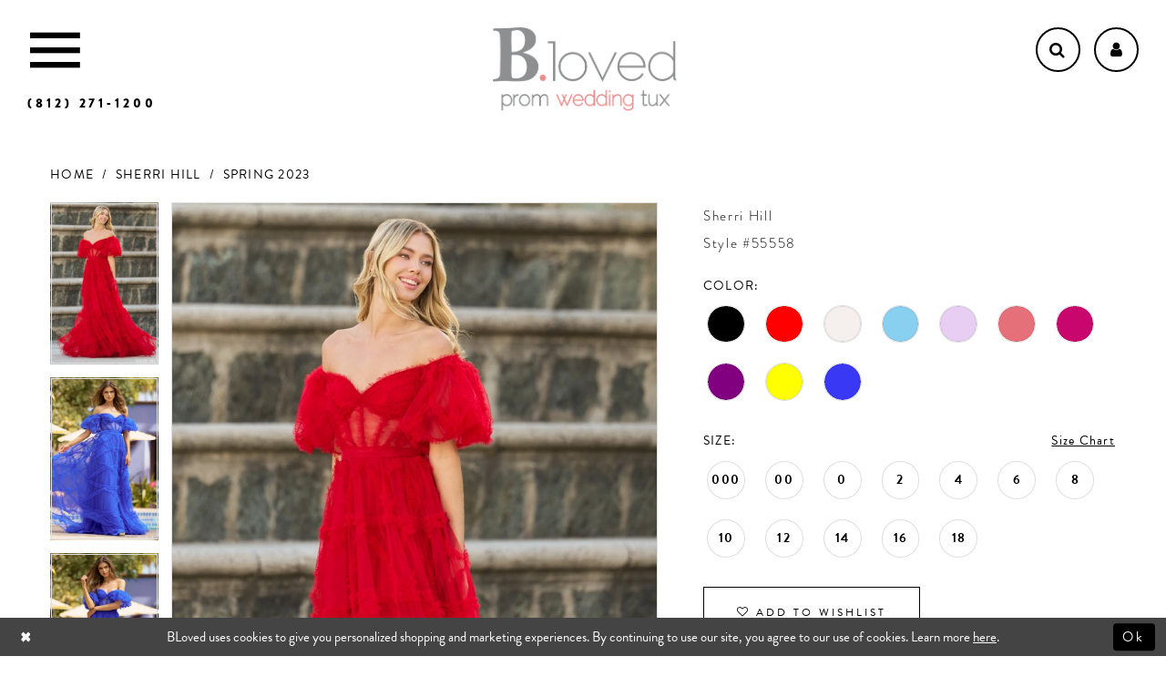

--- FILE ---
content_type: text/html; charset=utf-8
request_url: https://www.blovedfashions.com/sherri-hill/spring-2023/55558
body_size: 20345
content:
<!DOCTYPE html>
<html class="" lang="en-US">
<head>
    
<base href="/">
<meta charset="UTF-8">
<meta name="viewport" content="width=device-width, initial-scale=1, maximum-scale=1, user-scalable=1" />
<meta name="format-detection" content="telephone=yes">
    
<title>Sherri Hill - 55558 | BLoved</title>

    <meta property="og:title" content="Sherri Hill - 55558 | BLoved" />
    <meta property="og:type" content="website" />
    <meta property="og:url" content="https://www.blovedfashions.com/sherri-hill/spring-2023/55558"/>
        <meta name="description" content="B.loved is Seymour Indiana&#x2019;s premier retailer for top designer bridal gowns, prom dresses &amp; social occasions. Style 55558" />
        <meta property="og:description" content="B.loved is Seymour Indiana&#x2019;s premier retailer for top designer bridal gowns, prom dresses &amp; social occasions. Style 55558" />
        <meta property="og:image" content="https://dy9ihb9itgy3g.cloudfront.net/products/9063/55558/55558__d_f.670.webp" />
        <meta name="twitter:image" content="https://dy9ihb9itgy3g.cloudfront.net/products/9063/55558/55558__d_f.670.webp">
        <meta name="keywords" content="Prom, Bridal, Bridesmaids, Social Occasions, Seymour Indiana, Wedding, Dresses, Gowns" />
        <meta name="google-site-verification" content="83Fuk3JTWwCO90mT3hdAI-Zdp_L0Or7kFXlKw034_t4" />
        <link rel="canonical" href="https://www.blovedfashions.com/sherri-hill/spring-2024/55558" />


    <link href="https://fonts.googleapis.com/css?family=Cormorant+Garamond:500,500i"
          rel="stylesheet">
    <link rel="preconnect" href="https://use.typekit.net" crossorigin="anonymous">
<link rel="preconnect" href="https://p.typekit.net" crossorigin="anonymous">
<link rel="preload" href="https://use.typekit.net/vre5cft.css" as="style">
<link rel="stylesheet" href="https://use.typekit.net/vre5cft.css"/>
    <link rel="stylesheet" type="text/css" href="https://www.blovedfashions.com/content/theme.min.css?v=20251017104852"/>
    


    



    






</head>
<body class="page-pdp page-common page-white  ">
    <!--[if lt IE 11]>
      <p class="browsehappy">You are using an <strong>outdated</strong> browser. Please <a href="http://browsehappy.com/">upgrade your browser</a> to improve your experience.</p>
    <![endif]-->
    <div class="hidden-vars" data-vars>
    <div class="breakpoint-xl" data-var-name="breakpoint" data-var-type="xl" data-var-value="width"></div>
    <div class="breakpoint-lg" data-var-name="breakpoint" data-var-type="lg" data-var-value="width"></div>
    <div class="breakpoint-md" data-var-name="breakpoint" data-var-type="md" data-var-value="width"></div>
    <div class="breakpoint-sm" data-var-name="breakpoint" data-var-type="sm" data-var-value="width"></div>
    <div class="color-primary" data-var-name="color" data-var-type="primary" data-var-value="color"></div>
    <div class="color-secondary" data-var-name="color" data-var-type="secondary" data-var-value="color"></div>
</div>
    <!-- Loader -->
    <div id="spinner" class="loader">
        <div class="round">
            <div class="section"></div>
        </div>
    </div>
    <div class="app-container app-container-fix">
        


        
<div class="primary-block" data-property="fixed-header">
    


    <div class="preheader">
        <div class="container-fluid">
            <div class="row">
                <div class="transparent-preheader">
                    <div class="preheader-links block block-left">
                        <ul>
                            <li>
                                <button type="button" class="navbar-toggle collapsed" data-toggle="collapse"
                                        data-target="#main-navbar" aria-expanded="false" aria-controls="main-navbar"
                                        aria-haspopup="true" aria-label="Toggle Main Navigation Menu">
                                    <i class="icon icomoon icomoon-menu" aria-hidden="true">
                                    </i>
                                </button>
                            </li>
                                <li class="visible-on-home visible-desktop-sticky">
                                    <a href="appointments" class="button" aria-label="Book an appointment">
    <i class="icon fa fa-calendar" aria-hidden="true"></i>
</a>
                                </li>
                        </ul>
                    </div>
                    <div class="preheader-links block block-right">
                        <ul>
                                <li class="hidden-gt-sm visible-desktop-sticky">
                                    <a href="tel:8122711200" class="button" rel="nofollow" aria-label="Phone us">
    <i class="icon fa fa-phone" aria-hidden="true"></i>
</a>
                                </li>
                            <li>
                                <span class="button show-search" arial-label="Show search">
                                    <i class="icon fa fa-search" aria-hidden="true">
                                    </i>
                                </span>
                            </li>
                            <li class="dropdown hidden-xs hidden-sm">
                                <a href="account"
                                   class="button dropdown-toggle"
                                   data-toggle="dropdown"
                                   aria-haspopup="false"
                                   aria-expanded="false"
                                   aria-label="Open Account dropdown">
                                    <i class="icon fa fa-user" aria-hidden="true"></i>
                                </a>
                                <div class="dropdown-menu clickable cart-popup">
                                    <span class="fl-right close-dropdown"
                                          data-trigger="cart"
                                          aria-haspopup="false"
                                          aria-expanded="false"
                                          aria-label="Close Account dropdown">
                                    </span>
                                    <div class="account-dropdown">
                                        <ul>
                                                <li><a href="/login">Sign In</a></li>
                                                <li><a href="/register">Sign Up</a></li>
                                        </ul>
                                    </div>
                                </div>
                            </li>
                        </ul>
                    </div>
                    <div class="preheader-links block block-center">
                        <ul>
                                <li class="hidden-xs hidden-sm hidden-desktop-sticky">
                                    <a href="tel:8122711200" class="button-mobile button-phone" rel="nofollow" aria-label="Phone us">
    <i class="icon fa fa-phone hidden-gt-sm" aria-hidden="true"></i>
    <span class="hidden-xs hidden-sm">(812)&nbsp;271&#8209;1200</span>
</a>
                                </li>
                            <li class="hidden-on-home hidden-desktop-sticky">
                                <a class="preheader-brand" href="/" aria-label="B.Loved">
                                    <img src="logos/additional-logo-page-logo?v=d27b877e-3136-4d37-07ad-02dea70c9397" alt="B.Loved" />
                                </a>
                            </li>
                            <li class="hidden-xs hidden-sm hidden-gt-sm visible-desktop-sticky">
                                <a class="preheader-brand" href="/" aria-label="B.Loved">
                                    <img src="logos/main-logo?v=4e28a648-d324-2475-4687-87c14eda7f9e" alt="B.Loved" />
                                </a>
                            </li>
                        </ul>
                    </div>
                </div>
            </div>
        </div>
        <div class="search-form collapsed" role="search">
    <div class="search-group ui-widget">
        <div class="search-btn search-btn-left" >
            <button type="submit" data-trigger="search" aria-label="Submit Search">
                <i class="fa fa-search" aria-hidden="true"></i>
            </button>
        </div>
        <input type="search"
               name="query"
               class="form-control ui-autocomplete-input"
               placeholder="SEARCH" 
               data-property="search"
               aria-label="Enter Search Text"/>
        <div class="search-btn search-btn-right" >
            <button type="button" class="close-dropdown close-search-form" role="button" aria-label="Close search dropdown"></button>
        </div>

    </div>
</div>

    </div>
    <header class="header">
        <nav class="navbar navbar-menu">
            <div id="main-navbar" class="navbar-collapse collapse main-navbar">
                <div class="navbar-overlay close-navbar" data-toggle="collapse" data-target="#main-navbar"
                     aria-haspopup="false" aria-expanded="false" aria-hidden="true">
                </div>
<div class="common-navbar">
  <span class="close-navbar" data-toggle="collapse" data-target="#main-navbar"
        aria-haspopup="false" aria-expanded="false" aria-hidden="true">
  </span>
  <ul>
    

    <li>
      <a href="bridal-page">
        <span>The B.Loved Bridal
        </span>
        <span>Experience</span>
        <i class="sign" aria-hidden="true">
        </i>
      </a>
    </li>
    <li>
      <a href="collections/bridal">
        <span>Bridal Gowns
        </span>
        <i class="sign" aria-hidden="true">
        </i>
      </a>
    </li>
    <li>
      <a href="collections/bridesmaids">
        <span>Bridesmaids
        </span>
        <i class="sign" aria-hidden="true">
        </i>
      </a>
    </li>
    <li>
      <a href="/collections/motherofthebride">
        <span>Mother of the Bride
        </span>
        <i class="sign" aria-hidden="true">
        </i>
      </a>
    </li>
    <li>
      <a href="prom-page">
        <span>The Prom Experience
        </span>
        <i class="sign" aria-hidden="true">
        </i>
      </a>
    </li>
    <li>
      <a href="collections/prom">
        <span>Prom Dresses
        </span>
        <i class="sign" aria-hidden="true">
        </i>
      </a>
    </li>
     <li>
      <a href="collections/homecoming">
        <span>Homecoming Dresses
        </span>
        <i class="sign" aria-hidden="true">
        </i>
      </a>
    </li>
     
  
      
    <li>
      <a href="tuxedo-page">
        <span>Tuxedo
        </span>
        <i class="sign" aria-hidden="true">
        </i>
      </a>
    </li>
    
    <li>
          <a href="about-us">
        <span>About Us
        </span>
        <i class="sign" aria-hidden="true">
        </i>
      </a>
    </li>
   <li>
          <a href="faq-s">
        <span>FAQ's
        </span>
        <i class="sign" aria-hidden="true">
        </i>
      </a>
    </li>
    <li>
      <a href="contact-us">
        <span>Contact Us
        </span>
        <i class="sign" aria-hidden="true">
        </i>
      </a>
    </li>
    <li>
      <a href="appointments">
        <span>Appointments
        </span>
        <i class="sign" aria-hidden="true">
        </i>
      </a>
    </li>
 <!--   <li>
      <a href="Testimonials">
        <span>Testimonials
        </span>
        <i class="sign">
        </i>
      </a>
    </li> -->
  </ul>
</div>         
            </div>
        </nav>

    </header>
</div>
        <div class="main-content">
            



<div class="details-cmp common-cmp bootstrap-iso iblock-fix">

    

<section class="section-breadcrumbs">
    <div class="container">
        <div class="row">
            <div class="common-breadcrumbs">
                <ul>
                        <li>
                                <a class=""
                                   href="/">Home</a>

                        </li>
                        <li>
                                <a class=""
                                   href="/sherri-hill">Sherri Hill</a>

                        </li>
                        <li>
                                <a class=""
                                   href="/sherri-hill/spring-2023">Spring 2023</a>

                        </li>
                </ul>
            </div>
        </div>

    </div>
</section>

    <section class="section-product" data-product-id="14821">
        <div class="container">
            <div class="row">
                <div class="product-bio">
                    <div class="product-detailed clearfix iblock-fix">
                        <div class="product-info product-visual">

                            




<div class="product-media">
    

    <div class="product-views clearfix" data-property="parent">
        <span role="heading" aria-level="2" class="sr-only">Products Views Carousel</span>
        <a href="#products-views-skip" title="Skip to end" class="sr-only sr-only-focusable" 
           data-trigger="scroll-to" data-target="#products-views-skip">Skip to end</a>
        

<div class="product-view previews">
        <div class="list" data-list="previews" aria-label="Sherri Hill Style #55558 thumbnail list">

                    <div class="list-item">
                        <div class="preview has-background"
                             style="background-image: url('https://dy9ihb9itgy3g.cloudfront.net/products/9063/55558/55558__d_f.340.webp')"
                             data-trigger="color-filter-all"
                             data-value-id="">
                            <img src="https://dy9ihb9itgy3g.cloudfront.net/products/9063/55558/55558__d_f.340.webp" alt="Sherri Hill Style #55558 #0 default frontface vertical thumbnail"/>
                        </div>
                    </div>
                    <div class="list-item">
                        <div class="preview has-background"
                             style="background-image: url('https://dy9ihb9itgy3g.cloudfront.net/products/$uploads/products/10236/55558/55558__bright__royal__52585.340.webp')"
                             data-trigger="color-filter-all"
                             data-value-id="">
                            <img src="https://dy9ihb9itgy3g.cloudfront.net/products/$uploads/products/10236/55558/55558__bright__royal__52585.340.webp" alt="Sherri Hill Style #55558 #1 frontface vertical thumbnail"/>
                        </div>
                    </div>
                    <div class="list-item">
                        <div class="preview has-background"
                             style="background-image: url('https://dy9ihb9itgy3g.cloudfront.net/products/$uploads/products/10236/55558/55558__bright__royal__52587.340.webp')"
                             data-trigger="color-filter-all"
                             data-value-id="">
                            <img src="https://dy9ihb9itgy3g.cloudfront.net/products/$uploads/products/10236/55558/55558__bright__royal__52587.340.webp" alt="Sherri Hill Style #55558 #2 frontface vertical thumbnail"/>
                        </div>
                    </div>
                    <div class="list-item">
                        <div class="preview has-background"
                             style="background-image: url('https://dy9ihb9itgy3g.cloudfront.net/products/$uploads/products/10236/55558/55558__bright__royal__52584.340.webp')"
                             data-trigger="color-filter-all"
                             data-value-id="">
                            <img src="https://dy9ihb9itgy3g.cloudfront.net/products/$uploads/products/10236/55558/55558__bright__royal__52584.340.webp" alt="Sherri Hill Style #55558 #3 frontface vertical thumbnail"/>
                        </div>
                    </div>
                    <div class="list-item">
                        <div class="preview has-background"
                             style="background-image: url('https://dy9ihb9itgy3g.cloudfront.net/products/9063/55558/55558__2.340.webp')"
                             data-trigger="color-filter-all"
                             data-value-id="">
                            <img src="https://dy9ihb9itgy3g.cloudfront.net/products/9063/55558/55558__2.340.webp" alt="Sherri Hill Style #55558 #4 vertical thumbnail"/>
                        </div>
                    </div>
                    <div class="list-item">
                        <div class="preview has-background"
                             style="background-image: url('https://dy9ihb9itgy3g.cloudfront.net/products/9063/55558/55558__4.340.webp')"
                             data-trigger="color-filter-all"
                             data-value-id="">
                            <img src="https://dy9ihb9itgy3g.cloudfront.net/products/9063/55558/55558__4.340.webp" alt="Sherri Hill Style #55558 #5 vertical thumbnail"/>
                        </div>
                    </div>
                    <div class="list-item">
                        <div class="preview has-background"
                             style="background-image: url('https://dy9ihb9itgy3g.cloudfront.net/products/9063/55558/55558__3.340.webp')"
                             data-trigger="color-filter-all"
                             data-value-id="">
                            <img src="https://dy9ihb9itgy3g.cloudfront.net/products/9063/55558/55558__3.340.webp" alt="Sherri Hill Style #55558 #6 vertical thumbnail"/>
                        </div>
                    </div>
                    <div class="list-item">
                        <div class="preview has-background"
                             style="background-image: url('https://dy9ihb9itgy3g.cloudfront.net/products/9063/55558/55558__.340.webp')"
                             data-trigger="color-filter-all"
                             data-value-id="">
                            <img src="https://dy9ihb9itgy3g.cloudfront.net/products/9063/55558/55558__.340.webp" alt="Sherri Hill Style #55558 #7 vertical thumbnail"/>
                        </div>
                    </div>
                    <div class="list-item">
                        <div class="preview has-background"
                             style="background-image: url('https://dy9ihb9itgy3g.cloudfront.net/products/9063/55558/55558__1.340.webp')"
                             data-trigger="color-filter-all"
                             data-value-id="">
                            <img src="https://dy9ihb9itgy3g.cloudfront.net/products/9063/55558/55558__1.340.webp" alt="Sherri Hill Style #55558 #8 vertical thumbnail"/>
                        </div>
                    </div>
                    <div class="list-item">
                        <div class="preview has-background"
                             style="background-image: url('https://dy9ihb9itgy3g.cloudfront.net/products/$uploads/products/10236/55558/55558__bright__royal__52586.340.webp')"
                             data-trigger="color-filter-all"
                             data-value-id="">
                            <img src="https://dy9ihb9itgy3g.cloudfront.net/products/$uploads/products/10236/55558/55558__bright__royal__52586.340.webp" alt="Sherri Hill Style #55558 #9 backface vertical thumbnail"/>
                        </div>
                    </div>
                    <div class="list-item">
                        <div class="preview has-background"
                             style="background-image: url('https://dy9ihb9itgy3g.cloudfront.net/products/9063/55558/55558__b.340.webp')"
                             data-trigger="color-filter-all"
                             data-value-id="">
                            <img src="https://dy9ihb9itgy3g.cloudfront.net/products/9063/55558/55558__b.340.webp" alt="Sherri Hill Style #55558 #10 default backface vertical thumbnail"/>
                        </div>
                    </div>
        </div>
</div>
        

<div class="product-view overviews common-videolist">

        <div class="list" data-list="overviews" data-slick>
                    <div class="list-item slick-current">
                        <div class="overview"
                             data-lazy-background
                             data-value-id=""
                             data-related-image="false">
                            <a href="https://dy9ihb9itgy3g.cloudfront.net/products/9063/55558/55558__d_f.2000.webp"
                               class="MagicZoom overview-media" data-options="lazyZoom: true; textClickZoomHint: Click to zoom"
                               aria-label="Full size Sherri Hill Style #55558 #0 default frontface vertical picture">
                                <img data-lazy="https://dy9ihb9itgy3g.cloudfront.net/products/9063/55558/55558__d_f.740.webp" 
                                     alt="Sherri Hill Style #55558 #0 default frontface vertical picture"/>
                            </a>
                        </div>
                    </div>
                    <div class="list-item ">
                        <div class="overview"
                             data-lazy-background
                             data-value-id=""
                             data-related-image="false">
                            <a href="https://dy9ihb9itgy3g.cloudfront.net/products/$uploads/products/10236/55558/55558__bright__royal__52585.2000.webp"
                               class="MagicZoom overview-media" data-options="lazyZoom: true; textClickZoomHint: Click to zoom"
                               aria-label="Full size Sherri Hill Style #55558 #1 frontface vertical picture">
                                <img data-lazy="https://dy9ihb9itgy3g.cloudfront.net/products/$uploads/products/10236/55558/55558__bright__royal__52585.740.webp" 
                                     alt="Sherri Hill Style #55558 #1 frontface vertical picture"/>
                            </a>
                        </div>
                    </div>
                    <div class="list-item ">
                        <div class="overview"
                             data-lazy-background
                             data-value-id=""
                             data-related-image="false">
                            <a href="https://dy9ihb9itgy3g.cloudfront.net/products/$uploads/products/10236/55558/55558__bright__royal__52587.2000.webp"
                               class="MagicZoom overview-media" data-options="lazyZoom: true; textClickZoomHint: Click to zoom"
                               aria-label="Full size Sherri Hill Style #55558 #2 frontface vertical picture">
                                <img data-lazy="https://dy9ihb9itgy3g.cloudfront.net/products/$uploads/products/10236/55558/55558__bright__royal__52587.740.webp" 
                                     alt="Sherri Hill Style #55558 #2 frontface vertical picture"/>
                            </a>
                        </div>
                    </div>
                    <div class="list-item ">
                        <div class="overview"
                             data-lazy-background
                             data-value-id=""
                             data-related-image="false">
                            <a href="https://dy9ihb9itgy3g.cloudfront.net/products/$uploads/products/10236/55558/55558__bright__royal__52584.2000.webp"
                               class="MagicZoom overview-media" data-options="lazyZoom: true; textClickZoomHint: Click to zoom"
                               aria-label="Full size Sherri Hill Style #55558 #3 frontface vertical picture">
                                <img data-lazy="https://dy9ihb9itgy3g.cloudfront.net/products/$uploads/products/10236/55558/55558__bright__royal__52584.740.webp" 
                                     alt="Sherri Hill Style #55558 #3 frontface vertical picture"/>
                            </a>
                        </div>
                    </div>
                    <div class="list-item ">
                        <div class="overview"
                             data-lazy-background
                             data-value-id=""
                             data-related-image="false">
                            <a href="https://dy9ihb9itgy3g.cloudfront.net/products/9063/55558/55558__2.2000.webp"
                               class="MagicZoom overview-media" data-options="lazyZoom: true; textClickZoomHint: Click to zoom"
                               aria-label="Full size Sherri Hill Style #55558 #4 vertical picture">
                                <img data-lazy="https://dy9ihb9itgy3g.cloudfront.net/products/9063/55558/55558__2.740.webp" 
                                     alt="Sherri Hill Style #55558 #4 vertical picture"/>
                            </a>
                        </div>
                    </div>
                    <div class="list-item ">
                        <div class="overview"
                             data-lazy-background
                             data-value-id=""
                             data-related-image="false">
                            <a href="https://dy9ihb9itgy3g.cloudfront.net/products/9063/55558/55558__4.2000.webp"
                               class="MagicZoom overview-media" data-options="lazyZoom: true; textClickZoomHint: Click to zoom"
                               aria-label="Full size Sherri Hill Style #55558 #5 vertical picture">
                                <img data-lazy="https://dy9ihb9itgy3g.cloudfront.net/products/9063/55558/55558__4.740.webp" 
                                     alt="Sherri Hill Style #55558 #5 vertical picture"/>
                            </a>
                        </div>
                    </div>
                    <div class="list-item ">
                        <div class="overview"
                             data-lazy-background
                             data-value-id=""
                             data-related-image="false">
                            <a href="https://dy9ihb9itgy3g.cloudfront.net/products/9063/55558/55558__3.2000.webp"
                               class="MagicZoom overview-media" data-options="lazyZoom: true; textClickZoomHint: Click to zoom"
                               aria-label="Full size Sherri Hill Style #55558 #6 vertical picture">
                                <img data-lazy="https://dy9ihb9itgy3g.cloudfront.net/products/9063/55558/55558__3.740.webp" 
                                     alt="Sherri Hill Style #55558 #6 vertical picture"/>
                            </a>
                        </div>
                    </div>
                    <div class="list-item ">
                        <div class="overview"
                             data-lazy-background
                             data-value-id=""
                             data-related-image="false">
                            <a href="https://dy9ihb9itgy3g.cloudfront.net/products/9063/55558/55558__.2000.webp"
                               class="MagicZoom overview-media" data-options="lazyZoom: true; textClickZoomHint: Click to zoom"
                               aria-label="Full size Sherri Hill Style #55558 #7 vertical picture">
                                <img data-lazy="https://dy9ihb9itgy3g.cloudfront.net/products/9063/55558/55558__.740.webp" 
                                     alt="Sherri Hill Style #55558 #7 vertical picture"/>
                            </a>
                        </div>
                    </div>
                    <div class="list-item ">
                        <div class="overview"
                             data-lazy-background
                             data-value-id=""
                             data-related-image="false">
                            <a href="https://dy9ihb9itgy3g.cloudfront.net/products/9063/55558/55558__1.2000.webp"
                               class="MagicZoom overview-media" data-options="lazyZoom: true; textClickZoomHint: Click to zoom"
                               aria-label="Full size Sherri Hill Style #55558 #8 vertical picture">
                                <img data-lazy="https://dy9ihb9itgy3g.cloudfront.net/products/9063/55558/55558__1.740.webp" 
                                     alt="Sherri Hill Style #55558 #8 vertical picture"/>
                            </a>
                        </div>
                    </div>
                    <div class="list-item ">
                        <div class="overview"
                             data-lazy-background
                             data-value-id=""
                             data-related-image="false">
                            <a href="https://dy9ihb9itgy3g.cloudfront.net/products/$uploads/products/10236/55558/55558__bright__royal__52586.2000.webp"
                               class="MagicZoom overview-media" data-options="lazyZoom: true; textClickZoomHint: Click to zoom"
                               aria-label="Full size Sherri Hill Style #55558 #9 backface vertical picture">
                                <img data-lazy="https://dy9ihb9itgy3g.cloudfront.net/products/$uploads/products/10236/55558/55558__bright__royal__52586.740.webp" 
                                     alt="Sherri Hill Style #55558 #9 backface vertical picture"/>
                            </a>
                        </div>
                    </div>
                    <div class="list-item ">
                        <div class="overview"
                             data-lazy-background
                             data-value-id=""
                             data-related-image="false">
                            <a href="https://dy9ihb9itgy3g.cloudfront.net/products/9063/55558/55558__b.2000.webp"
                               class="MagicZoom overview-media" data-options="lazyZoom: true; textClickZoomHint: Click to zoom"
                               aria-label="Full size Sherri Hill Style #55558 #10 default backface vertical picture">
                                <img data-lazy="https://dy9ihb9itgy3g.cloudfront.net/products/9063/55558/55558__b.740.webp" 
                                     alt="Sherri Hill Style #55558 #10 default backface vertical picture"/>
                            </a>
                        </div>
                    </div>
        </div>
    
    <div class="controls">
        <div class="list">
            <div class="list-item">
            </div>
        </div>
    </div>

    

</div>
        <div id="products-views-skip" class="sr-only" tabindex="-1">Products Views Carousel End</div>
    </div>

</div>

<div class="visual-dots dots-placeholder"></div>

<div class="social-networks social-share social-share-single">
    <ul>
        <li>
            <span class="share-title">
                Share:
            </span>
        </li>
            <li style="display: none;">
                <a data-property="facebook-share"
                   href="https://www.facebook.com/"
                   target="_blank" title="Share on Facebook"
                   aria-label="Share on Facebook">
                    <i class="fa fa-facebook" aria-hidden="true"></i>
                </a>
            </li>
            <li style="display: none;">
                <a data-property="x-share"
                   href="https://x.com/"
                   target="_blank"
                   title="Tweet"
                   aria-label="Tweet">
                    <i class="icon-syvo icon-x-twitter" aria-hidden="true"></i>
                </a>
            </li>
            <li style="display: none;">
                <a data-property="pinterest-share"
                   href="https://www.pinterest.com/"
                   target="_blank"
                   title="Pin it"
                   data-placement="Social group"
                   aria-label="Pin it">
                    <i class="fa fa-pinterest" aria-hidden="true"></i>
                </a>
            </li>
            <li style="display: none;">
                <a data-property="whatsapp-share"
                   href="https://web.whatsapp.com"
                   target="_blank"
                   title="WhatsApp"
                   aria-label="WhatsApp Share">
                    <i class="fa fa-whatsapp" aria-hidden="true"></i>
                </a>
            </li>
            <li style="display: none;">
                <a data-property="email-share"
                   href="mailto:"
                   target="_blank"
                   title="Email Share"
                   aria-label="Email Share">
                    <i class="fa fa-envelope" aria-hidden="true"></i>
                </a>
            </li>
        
    </ul>
</div>




                        </div>
                        <div class="product-info product-sheet" data-property="product-details">

                            


<div class="product-heading">
    <div class="option name">
        
    <h1 role="heading" aria-level="1">
        Sherri Hill
    </h1>

    <h3 role="heading" aria-level="2">
        Style #55558
    </h3>


    </div>
    

</div>




    <div class="product-dynamic">



            <div class="option option-color">
                

    <div class="option-header">
        <h5 class="option-title">Color:</h5>
        <span class="option-display" id="selected-color"
            data-property="selected-color" aria-live="polite" aria-label="Chosen color"></span>
    </div>
    <div class="option-content">
        <div class="product-colors product-options " 
             aria-live="polite" aria-label="Product color controls state depends on size chosen">
            <div class="list">
                    <div class="list-item">
                        
<div class="product-color product-option"
     data-property="color"
     data-value-id="1"
     data-value="Black"
     data-hex="#000000"
     title="Black">
    <input name="color" type="radio" value="Black" aria-label="Color: Black"/>


    <span class="color"  data-property="product-color">
        <div class="canvas">
            <div data-layout-font class="square" title="Black">
                <svg version="1.1" viewBox="0 0 1000 1000"
                     height="1000"
                     width="1000"
                     xml:space="preserve"
                     xmlns="http://www.w3.org/2000/svg"
                     xmlns:xlink="http://www.w3.org/1999/xlink">

                        <g style="transform-origin: 50% 50%; ">
                            <polygon points="-207.10678118654744,-207.10678118654744 -207.10678118654744,1207.1067811865473 1207.1067811865473,1207.1067811865473 1207.1067811865473,-207.10678118654744" style="fill: #000000;"></polygon>
                        </g>
                </svg>
            </div>
        </div>

    </span>
    <span class="line"></span>
    <span class="no-product" data-nosnippet>
        Out of Stock
    </span>
</div>
                    </div>
                    <div class="list-item">
                        
<div class="product-color product-option"
     data-property="color"
     data-value-id="9"
     data-value="Red"
     data-hex="#ff0000"
     title="Red">
    <input name="color" type="radio" value="Red" aria-label="Color: Red"/>


    <span class="color"  data-property="product-color">
        <div class="canvas">
            <div data-layout-font class="square" title="Red">
                <svg version="1.1" viewBox="0 0 1000 1000"
                     height="1000"
                     width="1000"
                     xml:space="preserve"
                     xmlns="http://www.w3.org/2000/svg"
                     xmlns:xlink="http://www.w3.org/1999/xlink">

                        <g style="transform-origin: 50% 50%; ">
                            <polygon points="-207.10678118654744,-207.10678118654744 -207.10678118654744,1207.1067811865473 1207.1067811865473,1207.1067811865473 1207.1067811865473,-207.10678118654744" style="fill: #ff0000;"></polygon>
                        </g>
                </svg>
            </div>
        </div>

    </span>
    <span class="line"></span>
    <span class="no-product" data-nosnippet>
        Out of Stock
    </span>
</div>
                    </div>
                    <div class="list-item">
                        
<div class="product-color product-option"
     data-property="color"
     data-value-id="14"
     data-value="Ivory"
     data-hex="#F5F0ED"
     title="Ivory">
    <input name="color" type="radio" value="Ivory" aria-label="Color: Ivory"/>


    <span class="color"  data-property="product-color">
        <div class="canvas">
            <div data-layout-font class="square" title="Ivory">
                <svg version="1.1" viewBox="0 0 1000 1000"
                     height="1000"
                     width="1000"
                     xml:space="preserve"
                     xmlns="http://www.w3.org/2000/svg"
                     xmlns:xlink="http://www.w3.org/1999/xlink">

                        <g style="transform-origin: 50% 50%; ">
                            <polygon points="-207.10678118654744,-207.10678118654744 -207.10678118654744,1207.1067811865473 1207.1067811865473,1207.1067811865473 1207.1067811865473,-207.10678118654744" style="fill: #F5F0ED;"></polygon>
                        </g>
                </svg>
            </div>
        </div>

    </span>
    <span class="line"></span>
    <span class="no-product" data-nosnippet>
        Out of Stock
    </span>
</div>
                    </div>
                    <div class="list-item">
                        
<div class="product-color product-option"
     data-property="color"
     data-value-id="15"
     data-value="Light Blue"
     data-hex="#89CFF0"
     title="Light Blue">
    <input name="color" type="radio" value="Light Blue" aria-label="Color: Light Blue"/>


    <span class="color"  data-property="product-color">
        <div class="canvas">
            <div data-layout-font class="square" title="Light Blue">
                <svg version="1.1" viewBox="0 0 1000 1000"
                     height="1000"
                     width="1000"
                     xml:space="preserve"
                     xmlns="http://www.w3.org/2000/svg"
                     xmlns:xlink="http://www.w3.org/1999/xlink">

                        <g style="transform-origin: 50% 50%; ">
                            <polygon points="-207.10678118654744,-207.10678118654744 -207.10678118654744,1207.1067811865473 1207.1067811865473,1207.1067811865473 1207.1067811865473,-207.10678118654744" style="fill: #89CFF0;"></polygon>
                        </g>
                </svg>
            </div>
        </div>

    </span>
    <span class="line"></span>
    <span class="no-product" data-nosnippet>
        Out of Stock
    </span>
</div>
                    </div>
                    <div class="list-item">
                        
<div class="product-color product-option"
     data-property="color"
     data-value-id="34"
     data-value="Lilac"
     data-hex="#E7CEF2"
     title="Lilac">
    <input name="color" type="radio" value="Lilac" aria-label="Color: Lilac"/>


    <span class="color"  data-property="product-color">
        <div class="canvas">
            <div data-layout-font class="square" title="Lilac">
                <svg version="1.1" viewBox="0 0 1000 1000"
                     height="1000"
                     width="1000"
                     xml:space="preserve"
                     xmlns="http://www.w3.org/2000/svg"
                     xmlns:xlink="http://www.w3.org/1999/xlink">

                        <g style="transform-origin: 50% 50%; ">
                            <polygon points="-207.10678118654744,-207.10678118654744 -207.10678118654744,1207.1067811865473 1207.1067811865473,1207.1067811865473 1207.1067811865473,-207.10678118654744" style="fill: #E7CEF2;"></polygon>
                        </g>
                </svg>
            </div>
        </div>

    </span>
    <span class="line"></span>
    <span class="no-product" data-nosnippet>
        Out of Stock
    </span>
</div>
                    </div>
                    <div class="list-item">
                        
<div class="product-color product-option"
     data-property="color"
     data-value-id="35"
     data-value="Candy Pink"
     data-hex="#E57079"
     title="Candy Pink">
    <input name="color" type="radio" value="Candy Pink" aria-label="Color: Candy Pink"/>


    <span class="color"  data-property="product-color">
        <div class="canvas">
            <div data-layout-font class="square" title="Candy Pink">
                <svg version="1.1" viewBox="0 0 1000 1000"
                     height="1000"
                     width="1000"
                     xml:space="preserve"
                     xmlns="http://www.w3.org/2000/svg"
                     xmlns:xlink="http://www.w3.org/1999/xlink">

                        <g style="transform-origin: 50% 50%; ">
                            <polygon points="-207.10678118654744,-207.10678118654744 -207.10678118654744,1207.1067811865473 1207.1067811865473,1207.1067811865473 1207.1067811865473,-207.10678118654744" style="fill: #E57079;"></polygon>
                        </g>
                </svg>
            </div>
        </div>

    </span>
    <span class="line"></span>
    <span class="no-product" data-nosnippet>
        Out of Stock
    </span>
</div>
                    </div>
                    <div class="list-item">
                        
<div class="product-color product-option"
     data-property="color"
     data-value-id="23"
     data-value="Fuchsia"
     data-hex="#C9066D"
     title="Fuchsia">
    <input name="color" type="radio" value="Fuchsia" aria-label="Color: Fuchsia"/>


    <span class="color"  data-property="product-color">
        <div class="canvas">
            <div data-layout-font class="square" title="Fuchsia">
                <svg version="1.1" viewBox="0 0 1000 1000"
                     height="1000"
                     width="1000"
                     xml:space="preserve"
                     xmlns="http://www.w3.org/2000/svg"
                     xmlns:xlink="http://www.w3.org/1999/xlink">

                        <g style="transform-origin: 50% 50%; ">
                            <polygon points="-207.10678118654744,-207.10678118654744 -207.10678118654744,1207.1067811865473 1207.1067811865473,1207.1067811865473 1207.1067811865473,-207.10678118654744" style="fill: #C9066D;"></polygon>
                        </g>
                </svg>
            </div>
        </div>

    </span>
    <span class="line"></span>
    <span class="no-product" data-nosnippet>
        Out of Stock
    </span>
</div>
                    </div>
                    <div class="list-item">
                        
<div class="product-color product-option"
     data-property="color"
     data-value-id="8"
     data-value="Purple"
     data-hex="#800080"
     title="Purple">
    <input name="color" type="radio" value="Purple" aria-label="Color: Purple"/>


    <span class="color"  data-property="product-color">
        <div class="canvas">
            <div data-layout-font class="square" title="Purple">
                <svg version="1.1" viewBox="0 0 1000 1000"
                     height="1000"
                     width="1000"
                     xml:space="preserve"
                     xmlns="http://www.w3.org/2000/svg"
                     xmlns:xlink="http://www.w3.org/1999/xlink">

                        <g style="transform-origin: 50% 50%; ">
                            <polygon points="-207.10678118654744,-207.10678118654744 -207.10678118654744,1207.1067811865473 1207.1067811865473,1207.1067811865473 1207.1067811865473,-207.10678118654744" style="fill: #800080;"></polygon>
                        </g>
                </svg>
            </div>
        </div>

    </span>
    <span class="line"></span>
    <span class="no-product" data-nosnippet>
        Out of Stock
    </span>
</div>
                    </div>
                    <div class="list-item">
                        
<div class="product-color product-option"
     data-property="color"
     data-value-id="12"
     data-value="Yellow"
     data-hex="#ffff00"
     title="Yellow">
    <input name="color" type="radio" value="Yellow" aria-label="Color: Yellow"/>


    <span class="color"  data-property="product-color">
        <div class="canvas">
            <div data-layout-font class="square" title="Yellow">
                <svg version="1.1" viewBox="0 0 1000 1000"
                     height="1000"
                     width="1000"
                     xml:space="preserve"
                     xmlns="http://www.w3.org/2000/svg"
                     xmlns:xlink="http://www.w3.org/1999/xlink">

                        <g style="transform-origin: 50% 50%; ">
                            <polygon points="-207.10678118654744,-207.10678118654744 -207.10678118654744,1207.1067811865473 1207.1067811865473,1207.1067811865473 1207.1067811865473,-207.10678118654744" style="fill: #ffff00;"></polygon>
                        </g>
                </svg>
            </div>
        </div>

    </span>
    <span class="line"></span>
    <span class="no-product" data-nosnippet>
        Out of Stock
    </span>
</div>
                    </div>
                    <div class="list-item">
                        
<div class="product-color product-option"
     data-property="color"
     data-value-id="466"
     data-value="Bright Royal"
     data-hex="#3938F5"
     title="Bright Royal">
    <input name="color" type="radio" value="Bright Royal" aria-label="Color: Bright Royal"/>


    <span class="color"  data-property="product-color">
        <div class="canvas">
            <div data-layout-font class="square" title="Bright Royal">
                <svg version="1.1" viewBox="0 0 1000 1000"
                     height="1000"
                     width="1000"
                     xml:space="preserve"
                     xmlns="http://www.w3.org/2000/svg"
                     xmlns:xlink="http://www.w3.org/1999/xlink">

                        <g style="transform-origin: 50% 50%; ">
                            <polygon points="-207.10678118654744,-207.10678118654744 -207.10678118654744,1207.1067811865473 1207.1067811865473,1207.1067811865473 1207.1067811865473,-207.10678118654744" style="fill: #3938F5;"></polygon>
                        </g>
                </svg>
            </div>
        </div>

    </span>
    <span class="line"></span>
    <span class="no-product" data-nosnippet>
        Out of Stock
    </span>
</div>
                    </div>
            </div>
        </div>
    </div>





            </div>

            <div class="option option-size">


    <div class="option-header">
            <h5 class="option-title">Size:</h5>
            <span class="option-display" id="selected-size"
                  data-property="selected-size" aria-live="polite" aria-label="Chosen size">
            </span>
<div class="size-addon product-options-addon">
    <a href="javascript:void(0);"
       class="btn btn-chart option-display"
       data-trigger="open-sizechart"
       role="button"
       aria-label="Size Chart"
       aria-haspopup="true"
       aria-expanded="false">
        Size Chart
    </a>
</div>    </div>
    <div class="option-content has-sizes">
            <div class="product-sizes product-options "
                 aria-live="polite" aria-label="Product size controls state depends on color chosen">
                <div class="list">
                        <div class="list-item">
                            <div class="product-size product-option"
     data-property="size"
     data-value-id="1"
     data-value="000"
     title="000">
    <input name="size" type="radio" value="000" aria-label="Size: 000"/>
    <span class="size-name product-option-name">000</span>
    <span class="line"></span>
    <span class="no-product">
        Out of Stock
    </span>
</div>
                        </div>
                        <div class="list-item">
                            <div class="product-size product-option"
     data-property="size"
     data-value-id="2"
     data-value="00"
     title="00">
    <input name="size" type="radio" value="00" aria-label="Size: 00"/>
    <span class="size-name product-option-name">00</span>
    <span class="line"></span>
    <span class="no-product">
        Out of Stock
    </span>
</div>
                        </div>
                        <div class="list-item">
                            <div class="product-size product-option"
     data-property="size"
     data-value-id="3"
     data-value="0"
     title="0">
    <input name="size" type="radio" value="0" aria-label="Size: 0"/>
    <span class="size-name product-option-name">0</span>
    <span class="line"></span>
    <span class="no-product">
        Out of Stock
    </span>
</div>
                        </div>
                        <div class="list-item">
                            <div class="product-size product-option"
     data-property="size"
     data-value-id="4"
     data-value="2"
     title="2">
    <input name="size" type="radio" value="2" aria-label="Size: 2"/>
    <span class="size-name product-option-name">2</span>
    <span class="line"></span>
    <span class="no-product">
        Out of Stock
    </span>
</div>
                        </div>
                        <div class="list-item">
                            <div class="product-size product-option"
     data-property="size"
     data-value-id="5"
     data-value="4"
     title="4">
    <input name="size" type="radio" value="4" aria-label="Size: 4"/>
    <span class="size-name product-option-name">4</span>
    <span class="line"></span>
    <span class="no-product">
        Out of Stock
    </span>
</div>
                        </div>
                        <div class="list-item">
                            <div class="product-size product-option"
     data-property="size"
     data-value-id="6"
     data-value="6"
     title="6">
    <input name="size" type="radio" value="6" aria-label="Size: 6"/>
    <span class="size-name product-option-name">6</span>
    <span class="line"></span>
    <span class="no-product">
        Out of Stock
    </span>
</div>
                        </div>
                        <div class="list-item">
                            <div class="product-size product-option"
     data-property="size"
     data-value-id="7"
     data-value="8"
     title="8">
    <input name="size" type="radio" value="8" aria-label="Size: 8"/>
    <span class="size-name product-option-name">8</span>
    <span class="line"></span>
    <span class="no-product">
        Out of Stock
    </span>
</div>
                        </div>
                        <div class="list-item">
                            <div class="product-size product-option"
     data-property="size"
     data-value-id="8"
     data-value="10"
     title="10">
    <input name="size" type="radio" value="10" aria-label="Size: 10"/>
    <span class="size-name product-option-name">10</span>
    <span class="line"></span>
    <span class="no-product">
        Out of Stock
    </span>
</div>
                        </div>
                        <div class="list-item">
                            <div class="product-size product-option"
     data-property="size"
     data-value-id="9"
     data-value="12"
     title="12">
    <input name="size" type="radio" value="12" aria-label="Size: 12"/>
    <span class="size-name product-option-name">12</span>
    <span class="line"></span>
    <span class="no-product">
        Out of Stock
    </span>
</div>
                        </div>
                        <div class="list-item">
                            <div class="product-size product-option"
     data-property="size"
     data-value-id="10"
     data-value="14"
     title="14">
    <input name="size" type="radio" value="14" aria-label="Size: 14"/>
    <span class="size-name product-option-name">14</span>
    <span class="line"></span>
    <span class="no-product">
        Out of Stock
    </span>
</div>
                        </div>
                        <div class="list-item">
                            <div class="product-size product-option"
     data-property="size"
     data-value-id="11"
     data-value="16"
     title="16">
    <input name="size" type="radio" value="16" aria-label="Size: 16"/>
    <span class="size-name product-option-name">16</span>
    <span class="line"></span>
    <span class="no-product">
        Out of Stock
    </span>
</div>
                        </div>
                        <div class="list-item">
                            <div class="product-size product-option"
     data-property="size"
     data-value-id="12"
     data-value="18"
     title="18">
    <input name="size" type="radio" value="18" aria-label="Size: 18"/>
    <span class="size-name product-option-name">18</span>
    <span class="line"></span>
    <span class="no-product">
        Out of Stock
    </span>
</div>
                        </div>
                </div>
            </div>
    </div>
            </div>



    </div>



<div class="product-actions" aria-live="polite" aria-label="Product buttons. Cart and Wishlist buttons state depends on color/size combination chosen">
    <div class="option buttons-block">


    <a href="tel:8122711200" data-property="cart-call" data-value="true"
       class="btn btn-success text-uppercase hide">
        Call (812)&nbsp;271&#8209;1200 for Availability
    </a>
<div class="relative-container">
    <div class="cart-hint" data-property="cart-tooltip">
    <a href="#" class="cart-hint-close" data-trigger="cart-tooltip-close" aria-label="Close ship date tooltip"><span aria-hidden="true">&#10006;</span></a>
    <div class="cart-hint-header">
        <span class="h5" data-change="cart-tooltip-header">Ship date:</span>
    </div>
    <div class="cart-hint-body">
        <p data-change="cart-tooltip-text"></p>
    </div>
    <div class="cart-hint-arrow"></div>
</div>
        <a class="btn btn-success-invert btn__add-wishlist" data-property="add-wishlist" data-value="true">
            <i class="fa fa-heart-o btn__add-wishlist__icon" aria-hidden="true"></i>
            <span class="btn__add-wishlist__title">Add To Wishlist</span>
            <i class="fa fa-check btn__add-wishlist__icon--active" aria-hidden="true"></i>
            <span class="btn__add-wishlist__title--active"></span>
        </a>
</div>
    <a href="/contact-us" class="btn btn-success" data-property="find-in-store" >
        Find In Store
    </a>
    

    </div>
</div>






    <div class="product-attributes">
        <div class="option description">
            



        </div>
    </div>




                        </div>
                    </div>

                    


                </div>
            </div>
        </div>
    </section>


    


    <section class="section-header">
        <div class="container">
            <div class="row">
                <div class="header">
                    <h2>Related Products</h2>
                </div>
            </div>
        </div>
    </section>
    <section class="section-recommended section-related" aria-label="Related Products">
        <span role="heading" aria-level="2" class="sr-only">Related Products Carousel</span>
        <a href="#related-products-skip" title="Skip to end" class="sr-only sr-only-focusable"
           data-trigger="scroll-to" data-target="#related-products-skip">Skip to end</a>
        <div class="container">
            <div class="row">
                <div class="recommended-products related-products" data-property="related-products">
                        
    <div class="product-list  prices-hidden" aria-label="Product List" data-property="product-list">
        <div class="list" data-list="products">

                    <div class="list-item" data-layout-width>
                        
<div class="product " data-property="parent" data-product-id="14782">

    <div class="product-content product-content-visual clearfix">
       


    <a href="/sherri-hill/spring-2023/55518" class="product-images" data-link="product-images" 
       role="presentation" 
       tabindex="-1" 
       aria-label="Visit Sherri Hill Style #55518 Page">
        <div class="list" data-list="product-images" role="list">
            <div class="list-item" role="listitem">
                


<div class="product-image product-image-default has-background" data-img="default" data-lazy-load="bg" data-src="https://dy9ihb9itgy3g.cloudfront.net/products/9063/55518/55518__d_f.740.webp" style="background-image: url(&#x27;Themes/Common/Content/img/no-image.png&#x27;)" data-related-image="false"><img alt="Sherri Hill Style #55518 Default Thumbnail Image" height="1151" src="Themes/Common/Content/img/no-image.png" width="740" /></div>


            </div>
        </div>
    </a>

        
        

    </div>
    
    <div class="product-content product-content-brief clearfix">

        
        <div class="product-brief">

            <a href="/sherri-hill/spring-2023/55518" data-link="product-title" class="product-brief-content product-brief-content-title">
                <div class="product-title">
    <div class="title title-small" title="Sherri Hill Style #55518">
        <h4 role="presentation" aria-level="4">
            <span data-layout-font>Sherri Hill</span>
        </h4>
        <h5 role="presentation" aria-level="5">
            <span data-layout-font>Style #55518</span>
        </h5>
</div>
</div>
            </a>

            


        </div>
    </div>
</div>
                    </div>
                    <div class="list-item" data-layout-width>
                        
<div class="product " data-property="parent" data-product-id="14765">

    <div class="product-content product-content-visual clearfix">
       


    <a href="/sherri-hill/spring-2023/55500" class="product-images" data-link="product-images" 
       role="presentation" 
       tabindex="-1" 
       aria-label="Visit Sherri Hill Style #55500 Page">
        <div class="list" data-list="product-images" role="list">
            <div class="list-item" role="listitem">
                


<div class="product-image product-image-default has-background" data-img="default" data-lazy-load="bg" data-src="https://dy9ihb9itgy3g.cloudfront.net/products/9063/55500/55500__d_f.740.webp" style="background-image: url(&#x27;Themes/Common/Content/img/no-image.png&#x27;)" data-related-image="false"><img alt="Sherri Hill Style #55500 Default Thumbnail Image" height="1151" src="Themes/Common/Content/img/no-image.png" width="740" /></div>


            </div>
        </div>
    </a>

        
        

    </div>
    
    <div class="product-content product-content-brief clearfix">

        
        <div class="product-brief">

            <a href="/sherri-hill/spring-2023/55500" data-link="product-title" class="product-brief-content product-brief-content-title">
                <div class="product-title">
    <div class="title title-small" title="Sherri Hill Style #55500">
        <h4 role="presentation" aria-level="4">
            <span data-layout-font>Sherri Hill</span>
        </h4>
        <h5 role="presentation" aria-level="5">
            <span data-layout-font>Style #55500</span>
        </h5>
</div>
</div>
            </a>

            


        </div>
    </div>
</div>
                    </div>
                    <div class="list-item" data-layout-width>
                        
<div class="product " data-property="parent" data-product-id="14734">

    <div class="product-content product-content-visual clearfix">
       


    <a href="/sherri-hill/spring-2023/55467" class="product-images" data-link="product-images" 
       role="presentation" 
       tabindex="-1" 
       aria-label="Visit Sherri Hill Style #55467 Page">
        <div class="list" data-list="product-images" role="list">
            <div class="list-item" role="listitem">
                


<div class="product-image product-image-default has-background" data-img="default" data-lazy-load="bg" data-src="https://dy9ihb9itgy3g.cloudfront.net/products/9063/55467/55467__d_f.740.webp" style="background-image: url(&#x27;Themes/Common/Content/img/no-image.png&#x27;)" data-related-image="false"><img alt="Sherri Hill Style #55467 Default Thumbnail Image" height="1151" src="Themes/Common/Content/img/no-image.png" width="740" /></div>


            </div>
        </div>
    </a>

        
        

    </div>
    
    <div class="product-content product-content-brief clearfix">

        
        <div class="product-brief">

            <a href="/sherri-hill/spring-2023/55467" data-link="product-title" class="product-brief-content product-brief-content-title">
                <div class="product-title">
    <div class="title title-small" title="Sherri Hill Style #55467">
        <h4 role="presentation" aria-level="4">
            <span data-layout-font>Sherri Hill</span>
        </h4>
        <h5 role="presentation" aria-level="5">
            <span data-layout-font>Style #55467</span>
        </h5>
</div>
</div>
            </a>

            


        </div>
    </div>
</div>
                    </div>
                    <div class="list-item" data-layout-width>
                        
<div class="product " data-property="parent" data-product-id="14688">

    <div class="product-content product-content-visual clearfix">
       


    <a href="/sherri-hill/spring-2023/55419" class="product-images" data-link="product-images" 
       role="presentation" 
       tabindex="-1" 
       aria-label="Visit Sherri Hill Style #55419 Page">
        <div class="list" data-list="product-images" role="list">
            <div class="list-item" role="listitem">
                


<div class="product-image product-image-default has-background" data-img="default" data-lazy-load="bg" data-src="https://dy9ihb9itgy3g.cloudfront.net/products/9063/55419/55419__d_f.740.webp" style="background-image: url(&#x27;Themes/Common/Content/img/no-image.png&#x27;)" data-related-image="false"><img alt="Sherri Hill Style #55419 Default Thumbnail Image" height="1151" src="Themes/Common/Content/img/no-image.png" width="740" /></div>


            </div>
        </div>
    </a>

        
        

    </div>
    
    <div class="product-content product-content-brief clearfix">

        
        <div class="product-brief">

            <a href="/sherri-hill/spring-2023/55419" data-link="product-title" class="product-brief-content product-brief-content-title">
                <div class="product-title">
    <div class="title title-small" title="Sherri Hill Style #55419">
        <h4 role="presentation" aria-level="4">
            <span data-layout-font>Sherri Hill</span>
        </h4>
        <h5 role="presentation" aria-level="5">
            <span data-layout-font>Style #55419</span>
        </h5>
</div>
</div>
            </a>

            


        </div>
    </div>
</div>
                    </div>
                    <div class="list-item" data-layout-width>
                        
<div class="product " data-property="parent" data-product-id="14682">

    <div class="product-content product-content-visual clearfix">
       


    <a href="/sherri-hill/spring-2023/55411" class="product-images" data-link="product-images" 
       role="presentation" 
       tabindex="-1" 
       aria-label="Visit Sherri Hill Style #55411 Page">
        <div class="list" data-list="product-images" role="list">
            <div class="list-item" role="listitem">
                


<div class="product-image product-image-default has-background" data-img="default" data-lazy-load="bg" data-src="https://dy9ihb9itgy3g.cloudfront.net/products/9063/55411/55411__d_f.740.webp" style="background-image: url(&#x27;Themes/Common/Content/img/no-image.png&#x27;)" data-related-image="false"><img alt="Sherri Hill Style #55411 Default Thumbnail Image" height="1151" src="Themes/Common/Content/img/no-image.png" width="740" /></div>


            </div>
        </div>
    </a>

        
        

    </div>
    
    <div class="product-content product-content-brief clearfix">

        
        <div class="product-brief">

            <a href="/sherri-hill/spring-2023/55411" data-link="product-title" class="product-brief-content product-brief-content-title">
                <div class="product-title">
    <div class="title title-small" title="Sherri Hill Style #55411">
        <h4 role="presentation" aria-level="4">
            <span data-layout-font>Sherri Hill</span>
        </h4>
        <h5 role="presentation" aria-level="5">
            <span data-layout-font>Style #55411</span>
        </h5>
</div>
</div>
            </a>

            


        </div>
    </div>
</div>
                    </div>
                    <div class="list-item" data-layout-width>
                        
<div class="product " data-property="parent" data-product-id="14642">

    <div class="product-content product-content-visual clearfix">
       


    <a href="/sherri-hill/spring-2023/55366" class="product-images" data-link="product-images" 
       role="presentation" 
       tabindex="-1" 
       aria-label="Visit Sherri Hill Style #55366 Page">
        <div class="list" data-list="product-images" role="list">
            <div class="list-item" role="listitem">
                


<div class="product-image product-image-default has-background" data-img="default" data-lazy-load="bg" data-src="https://dy9ihb9itgy3g.cloudfront.net/products/9063/55366/55366__d_f.740.webp" style="background-image: url(&#x27;Themes/Common/Content/img/no-image.png&#x27;)" data-related-image="false"><img alt="Sherri Hill Style #55366 Default Thumbnail Image" height="1151" src="Themes/Common/Content/img/no-image.png" width="740" /></div>


            </div>
        </div>
    </a>

        
        

    </div>
    
    <div class="product-content product-content-brief clearfix">

        
        <div class="product-brief">

            <a href="/sherri-hill/spring-2023/55366" data-link="product-title" class="product-brief-content product-brief-content-title">
                <div class="product-title">
    <div class="title title-small" title="Sherri Hill Style #55366">
        <h4 role="presentation" aria-level="4">
            <span data-layout-font>Sherri Hill</span>
        </h4>
        <h5 role="presentation" aria-level="5">
            <span data-layout-font>Style #55366</span>
        </h5>
</div>
</div>
            </a>

            


        </div>
    </div>
</div>
                    </div>
                    <div class="list-item" data-layout-width>
                        
<div class="product " data-property="parent" data-product-id="12359">

    <div class="product-content product-content-visual clearfix">
       


    <a href="/sherri-hill/spring-2023/54923" class="product-images" data-link="product-images" 
       role="presentation" 
       tabindex="-1" 
       aria-label="Visit Sherri Hill Style #54923 Page">
        <div class="list" data-list="product-images" role="list">
            <div class="list-item" role="listitem">
                


<div class="product-image product-image-default has-background" data-img="default" data-lazy-load="bg" data-src="https://dy9ihb9itgy3g.cloudfront.net/products/4660/54923/54923__d_f.740.jpg" style="background-image: url(&#x27;Themes/Common/Content/img/no-image.png&#x27;)" data-related-image="false"><img alt="Sherri Hill Style #54923 Default Thumbnail Image" height="1151" src="Themes/Common/Content/img/no-image.png" width="740" /></div>


            </div>
        </div>
    </a>

        
        

    </div>
    
    <div class="product-content product-content-brief clearfix">

        
        <div class="product-brief">

            <a href="/sherri-hill/spring-2023/54923" data-link="product-title" class="product-brief-content product-brief-content-title">
                <div class="product-title">
    <div class="title title-small" title="Sherri Hill Style #54923">
        <h4 role="presentation" aria-level="4">
            <span data-layout-font>Sherri Hill</span>
        </h4>
        <h5 role="presentation" aria-level="5">
            <span data-layout-font>Style #54923</span>
        </h5>
</div>
</div>
            </a>

            


        </div>
    </div>
</div>
                    </div>
                    <div class="list-item" data-layout-width>
                        
<div class="product " data-property="parent" data-product-id="12348">

    <div class="product-content product-content-visual clearfix">
       


    <a href="/sherri-hill/spring-2023/54912" class="product-images" data-link="product-images" 
       role="presentation" 
       tabindex="-1" 
       aria-label="Visit Sherri Hill Style #54912 Page">
        <div class="list" data-list="product-images" role="list">
            <div class="list-item" role="listitem">
                


<div class="product-image product-image-default has-background" data-img="default" data-lazy-load="bg" data-src="https://dy9ihb9itgy3g.cloudfront.net/products/4660/54912/54912__d_f.740.jpg" style="background-image: url(&#x27;Themes/Common/Content/img/no-image.png&#x27;)" data-related-image="false"><img alt="Sherri Hill Style #54912 Default Thumbnail Image" height="1151" src="Themes/Common/Content/img/no-image.png" width="740" /></div>


            </div>
        </div>
    </a>

        
        

    </div>
    
    <div class="product-content product-content-brief clearfix">

        
        <div class="product-brief">

            <a href="/sherri-hill/spring-2023/54912" data-link="product-title" class="product-brief-content product-brief-content-title">
                <div class="product-title">
    <div class="title title-small" title="Sherri Hill Style #54912">
        <h4 role="presentation" aria-level="4">
            <span data-layout-font>Sherri Hill</span>
        </h4>
        <h5 role="presentation" aria-level="5">
            <span data-layout-font>Style #54912</span>
        </h5>
</div>
</div>
            </a>

            


        </div>
    </div>
</div>
                    </div>
                    <div class="list-item" data-layout-width>
                        
<div class="product " data-property="parent" data-product-id="11229">

    <div class="product-content product-content-visual clearfix">
       


    <a href="/sherri-hill/spring-2023/54397" class="product-images" data-link="product-images" 
       role="presentation" 
       tabindex="-1" 
       aria-label="Visit Sherri Hill Style #54397 Page">
        <div class="list" data-list="product-images" role="list">
            <div class="list-item" role="listitem">
                


<div class="product-image product-image-default has-background" data-img="default" data-lazy-load="bg" data-src="https://dy9ihb9itgy3g.cloudfront.net/products/7560/54397/54397__b.740.webp" style="background-image: url(&#x27;Themes/Common/Content/img/no-image.png&#x27;)" data-related-image="false"><img alt="Sherri Hill Style #54397 Default Thumbnail Image" height="1151" src="Themes/Common/Content/img/no-image.png" width="740" /></div>


            </div>
        </div>
    </a>

        
        

    </div>
    
    <div class="product-content product-content-brief clearfix">

        
        <div class="product-brief">

            <a href="/sherri-hill/spring-2023/54397" data-link="product-title" class="product-brief-content product-brief-content-title">
                <div class="product-title">
    <div class="title title-small" title="Sherri Hill Style #54397">
        <h4 role="presentation" aria-level="4">
            <span data-layout-font>Sherri Hill</span>
        </h4>
        <h5 role="presentation" aria-level="5">
            <span data-layout-font>Style #54397</span>
        </h5>
</div>
</div>
            </a>

            


        </div>
    </div>
</div>
                    </div>
                    <div class="list-item" data-layout-width>
                        
<div class="product " data-property="parent" data-product-id="10824">

    <div class="product-content product-content-visual clearfix">
       


    <a href="/sherri-hill/spring-2023/54228" class="product-images" data-link="product-images" 
       role="presentation" 
       tabindex="-1" 
       aria-label="Visit Sherri Hill Style #54228 Page">
        <div class="list" data-list="product-images" role="list">
            <div class="list-item" role="listitem">
                


<div class="product-image product-image-default has-background" data-img="default" data-lazy-load="bg" data-src="https://dy9ihb9itgy3g.cloudfront.net/products/3211/54228/54228__bright__fuchsia__48601.740.jpg" style="background-image: url(&#x27;Themes/Common/Content/img/no-image.png&#x27;)" data-related-image="false"><img alt="Sherri Hill Style #54228 Default Thumbnail Image" height="1151" src="Themes/Common/Content/img/no-image.png" width="740" /></div>


            </div>
        </div>
    </a>

        
        

    </div>
    
    <div class="product-content product-content-brief clearfix">

        
        <div class="product-brief">

            <a href="/sherri-hill/spring-2023/54228" data-link="product-title" class="product-brief-content product-brief-content-title">
                <div class="product-title">
    <div class="title title-small" title="Sherri Hill Style #54228">
        <h4 role="presentation" aria-level="4">
            <span data-layout-font>Sherri Hill</span>
        </h4>
        <h5 role="presentation" aria-level="5">
            <span data-layout-font>Style #54228</span>
        </h5>
</div>
</div>
            </a>

            


        </div>
    </div>
</div>
                    </div>
                    <div class="list-item" data-layout-width>
                        
<div class="product " data-property="parent" data-product-id="10823">

    <div class="product-content product-content-visual clearfix">
       


    <a href="/sherri-hill/spring-2023/54227" class="product-images" data-link="product-images" 
       role="presentation" 
       tabindex="-1" 
       aria-label="Visit Sherri Hill Style #54227 Page">
        <div class="list" data-list="product-images" role="list">
            <div class="list-item" role="listitem">
                


<div class="product-image product-image-default has-background" data-img="default" data-lazy-load="bg" data-src="https://dy9ihb9itgy3g.cloudfront.net/products/3211/54227/54227__bright__pink__48769.740.jpg" style="background-image: url(&#x27;Themes/Common/Content/img/no-image.png&#x27;)" data-related-image="false"><img alt="Sherri Hill Style #54227 Default Thumbnail Image" height="1151" src="Themes/Common/Content/img/no-image.png" width="740" /></div>


            </div>
        </div>
    </a>

        
        

    </div>
    
    <div class="product-content product-content-brief clearfix">

        
        <div class="product-brief">

            <a href="/sherri-hill/spring-2023/54227" data-link="product-title" class="product-brief-content product-brief-content-title">
                <div class="product-title">
    <div class="title title-small" title="Sherri Hill Style #54227">
        <h4 role="presentation" aria-level="4">
            <span data-layout-font>Sherri Hill</span>
        </h4>
        <h5 role="presentation" aria-level="5">
            <span data-layout-font>Style #54227</span>
        </h5>
</div>
</div>
            </a>

            


        </div>
    </div>
</div>
                    </div>
                    <div class="list-item" data-layout-width>
                        
<div class="product " data-property="parent" data-product-id="10169">

    <div class="product-content product-content-visual clearfix">
       


    <a href="/sherri-hill/spring-2023/53879" class="product-images" data-link="product-images" 
       role="presentation" 
       tabindex="-1" 
       aria-label="Visit Sherri Hill Style #53879 Page">
        <div class="list" data-list="product-images" role="list">
            <div class="list-item" role="listitem">
                


<div class="product-image product-image-default has-background" data-img="default" data-lazy-load="bg" data-src="https://dy9ihb9itgy3g.cloudfront.net/products/2823/53879/53879___-blush-47298.740.jpg" style="background-image: url(&#x27;Themes/Common/Content/img/no-image.png&#x27;)" data-related-image="false"><img alt="Sherri Hill Style #53879 Default Thumbnail Image" height="1151" src="Themes/Common/Content/img/no-image.png" width="740" /></div>


            </div>
        </div>
    </a>

        
        

    </div>
    
    <div class="product-content product-content-brief clearfix">

        
        <div class="product-brief">

            <a href="/sherri-hill/spring-2023/53879" data-link="product-title" class="product-brief-content product-brief-content-title">
                <div class="product-title">
    <div class="title title-small" title="Sherri Hill Style #53879">
        <h4 role="presentation" aria-level="4">
            <span data-layout-font>Sherri Hill</span>
        </h4>
        <h5 role="presentation" aria-level="5">
            <span data-layout-font>Style #53879</span>
        </h5>
</div>
</div>
            </a>

            


        </div>
    </div>
</div>
                    </div>
                    <div class="list-item" data-layout-width>
                        
<div class="product " data-property="parent" data-product-id="7206">

    <div class="product-content product-content-visual clearfix">
       


    <a href="/sherri-hill/spring-2023/52961" class="product-images" data-link="product-images" 
       role="presentation" 
       tabindex="-1" 
       aria-label="Visit Sherri Hill Style #52961 Page">
        <div class="list" data-list="product-images" role="list">
            <div class="list-item" role="listitem">
                


<div class="product-image product-image-default has-background" data-img="default" data-lazy-load="bg" data-src="https://dy9ihb9itgy3g.cloudfront.net/products/1564/52961/52961___red___dress___1.740.jpg" style="background-image: url(&#x27;Themes/Common/Content/img/no-image.png&#x27;)" data-related-image="false"><img alt="Sherri Hill Style #52961 Default Thumbnail Image" height="1151" src="Themes/Common/Content/img/no-image.png" width="740" /></div>


            </div>
        </div>
    </a>

        
        

    </div>
    
    <div class="product-content product-content-brief clearfix">

        
        <div class="product-brief">

            <a href="/sherri-hill/spring-2023/52961" data-link="product-title" class="product-brief-content product-brief-content-title">
                <div class="product-title">
    <div class="title title-small" title="Sherri Hill Style #52961">
        <h4 role="presentation" aria-level="4">
            <span data-layout-font>Sherri Hill</span>
        </h4>
        <h5 role="presentation" aria-level="5">
            <span data-layout-font>Style #52961</span>
        </h5>
</div>
</div>
            </a>

            


        </div>
    </div>
</div>
                    </div>
                    <div class="list-item" data-layout-width>
                        
<div class="product " data-property="parent" data-product-id="140">

    <div class="product-content product-content-visual clearfix">
       


    <a href="/sherri-hill/spring-2023/51671" class="product-images" data-link="product-images" 
       role="presentation" 
       tabindex="-1" 
       aria-label="Visit Sherri Hill Style #51671 Page">
        <div class="list" data-list="product-images" role="list">
            <div class="list-item" role="listitem">
                


<div class="product-image product-image-default has-background" data-img="default" data-lazy-load="bg" data-src="https://dy9ihb9itgy3g.cloudfront.net/products/690/51671/51671___blush___4.740.jpg" style="background-image: url(&#x27;Themes/Common/Content/img/no-image.png&#x27;)" data-related-image="false"><img alt="Sherri Hill Style #51671 Default Thumbnail Image" height="1151" src="Themes/Common/Content/img/no-image.png" width="740" /></div>


            </div>
        </div>
    </a>

        
        

    </div>
    
    <div class="product-content product-content-brief clearfix">

        
        <div class="product-brief">

            <a href="/sherri-hill/spring-2023/51671" data-link="product-title" class="product-brief-content product-brief-content-title">
                <div class="product-title">
    <div class="title title-small" title="Sherri Hill Style #51671">
        <h4 role="presentation" aria-level="4">
            <span data-layout-font>Sherri Hill</span>
        </h4>
        <h5 role="presentation" aria-level="5">
            <span data-layout-font>Style #51671</span>
        </h5>
</div>
</div>
            </a>

            


        </div>
    </div>
</div>
                    </div>
                    <div class="list-item" data-layout-width>
                        
<div class="product " data-property="parent" data-product-id="14839">

    <div class="product-content product-content-visual clearfix">
       


    <a href="/sherri-hill/spring-2023/55577" class="product-images" data-link="product-images" 
       role="presentation" 
       tabindex="-1" 
       aria-label="Visit Sherri Hill Style #55577 Page">
        <div class="list" data-list="product-images" role="list">
            <div class="list-item" role="listitem">
                


<div class="product-image product-image-default has-background" data-img="default" data-lazy-load="bg" data-src="https://dy9ihb9itgy3g.cloudfront.net/products/9063/55577/55577__d_f.740.webp" style="background-image: url(&#x27;Themes/Common/Content/img/no-image.png&#x27;)" data-related-image="false"><img alt="Sherri Hill Style #55577 Default Thumbnail Image" height="1151" src="Themes/Common/Content/img/no-image.png" width="740" /></div>


            </div>
        </div>
    </a>

        
        

    </div>
    
    <div class="product-content product-content-brief clearfix">

        
        <div class="product-brief">

            <a href="/sherri-hill/spring-2023/55577" data-link="product-title" class="product-brief-content product-brief-content-title">
                <div class="product-title">
    <div class="title title-small" title="Sherri Hill Style #55577">
        <h4 role="presentation" aria-level="4">
            <span data-layout-font>Sherri Hill</span>
        </h4>
        <h5 role="presentation" aria-level="5">
            <span data-layout-font>Style #55577</span>
        </h5>
</div>
</div>
            </a>

            


        </div>
    </div>
</div>
                    </div>
        </div>
    </div>

                </div>
            </div>
        </div>
        <div id="related-products-skip" class="sr-only" tabindex="-1">Related Products Carousel End</div>
    </section>



    
    <div class="brand-script">
        <div class="auth-holder">
            <div class="brand-script">
   <div class="auth-holder">
     <script type='text/javascript'> var _currentScript = document.currentScript || null; (function ()
{ var script = document.createElement('script'); script.type = 'text/javascript'; script.src = 'https://www.sherrihill.com/seal/js/webseal.js'; script.async = true; var firstScript = document.getElementsByTagName('script')[0]; firstScript.parentNode.insertBefore(script, firstScript) }
)();</script>
    </div>
</div>
        </div>
    </div>

    


</div>



        </div>
        
<div class="ending-block">
    <div class="prefooter">
        <div class="container">
            <div class="row">
                <div class="col-xs-12">
                    <div class="social-networks">
                        <ul role="menu" aria-label="Social links menu">
    <li role="none">
        <a href="https://www.facebook.com/B.lovedBoutique/" target="_blank" role="menuitem" aria-label="Go to B.Loved facebook">
            <i class="fa fa-facebook" aria-hidden="true"></i>
        </a>
    </li>
    
    <li role="none">
        <a href="https://www.instagram.com/blovedboutique/?hl=en" target="_blank" role="menuitem" aria-label="Go to B.Loved instagram">
            <i class="fa fa-instagram" aria-hidden="true"></i>
        </a>
    </li>
    <li role="none">
        <a href="https://www.pinterest.com/blovedboutique/" target="_blank" role="menuitem" aria-label="Go to B.Loved pinterest">
            <i class="fa fa-pinterest-p" aria-hidden="true"></i>
        </a>
    </li>
</ul>
                    </div>
                </div>
            </div>
            <div class="row">
                <div class="col-xs-12">
                    <div class="prefooter-group phone">
                        <h4>
                        <a href="tel:8122711200" target="_blank">
                            (812)&nbsp;271&#8209;1200
                        </a>
                    </h4>
                    </div>
                    <div class="prefooter-group address">
                        <ul>
  <li>
    <a href="https://maps.app.goo.gl/tCyDbywDN5VSbwFV9" target="_blank">
      920 East Tipton Street
    </a>
  </li>
  <li>
    <a href="https://maps.app.goo.gl/tCyDbywDN5VSbwFV9" target="_blank">
      Seymour, Indiana
    </a>
  </li>

</ul>

                    </div>
                    <div class="prefooter-group hours">
                        <p></p>
<br>

<ul>
  <li>
    <p><b>Monday: Closed</b></p>
  </li>
  <li>
    <p><b>Tuesday: 12 pm - 6 pm</b></p>
  </li>
  <li>
    <p><b>Wednesday: 12 pm - 6 pm</b></p>
  </li>              
</ul>

<ul>
  <li>
    <p><b>Thursday: 12 pm - 6 pm</b></p>
  </li>
  <li>
    <p><b>Friday: 12 pm - 5 pm</b></p>
  </li>
  <li>
    <p><b>Saturday: 10 am - 3 pm</b></p>
  </li>
  <li>
    <p><b>Sunday: By appointment</b></p>
  </li>
</ul>

<p>No appointment is needed for prom, pageant, or shopping for any other social occasion. Bridal, bridesmaids, mothers, and tuxedos by appointment only. </p>

<p>Are we closed the only time you can shop at B.loved? We want to accommodate you! </p>
<p>Ask about our exclusive VIP appointments!</p>

<div class="prefooter-group hours">
  <br>
  <ul>
    <li>
      <a href="contact-us"><b>Contact us</b></a>
    </li>
    <li>
      <a href="returns">
        <b>Returns</b>
      </a>
    </li>
    <li>
      <a href="terms">
        <b>Terms &amp; Conditions</b>
      </a>
    </li>
    <li>
      <a href="privacy">
        <b>Privacy Policy</b>
      </a>
    </li>
    <li>
      <a href="accessibility-statement">
        <b>Accessibility Statement</b>
      </a>
    </li>
  </ul>
</div>
                    </div>
                </div>
            </div>
        </div>
    </div>
    <footer class="footer">
        <div class="container">
            <div class="row">
                <div class="col-xs-12">
                    <p class="copyright color-inversed">
                        <span>&copy; 2025 B.LOVED</span>
                        <span class="line">|</span>
                        <span>THE CHIC BOUTIQUE</span>
                    </p>
                </div>
            </div>
        </div>
    </footer>
</div>
    </div>
    







    <style>
            
    </style>
    <div id="privacyPolicyAcceptance" class="sticky-horizontal-bar" role="alert">
        <div class="content">


                <div class="popup-block popup-body">
                    <p>BLoved uses cookies to give you personalized shopping and marketing experiences. By continuing to use our site, you agree to our use of cookies. Learn more <a href='privacy'>here</a>.</p>
                </div>
            

                <div class="popup-block popup-controls popup-controls--left">
                    
    <div class="list">
            <div class="list-item">
                <button class="btn btn-success-invert close" aria-label="Close Dialog"></button>
            </div>
    </div>

                </div>

                <div class="popup-block popup-controls popup-controls--right">
                    
    <div class="list">
            <div class="list-item">
                <button class="btn btn-success ok" aria-label="Submit Dialog">Ok</button>
            </div>
    </div>

                </div>
        </div>
    </div>





    
    




    <div class="modal modal-sizechart modal-common" id="sizeModal" role="dialog" data-property="sizechart-modal" style="display: none">
        <div class="modal-dialog">
            <div class="modal-content">
                <div class="modal-block modal-header">
                    <div class="sizechart-title title">
                        <h3>
                            Size Chart
                        </h3>
                    </div>
                </div>
                <div class="modal-block modal-body">
                    <div class="common-sizechart">
                        <div class="content-blocks">
                            <div class="content-block content-table">
                                <div class="sizechart-table" data-content="sizechart-content">
                                    <table><thead><tr><th><srong>Size</strong></th><th><srong>0</strong></th><th><srong>2</strong></th></tr></thead><tbody><tr><td><strong>Bust</strong></td><td>32</td><td>34</td></tr><tr><td><strong>Waist</strong></td><td>32</td><td>36</td></tr><tr><td><strong>Hips</strong></td><td>32</td><td>38</td></tr></tbody></table>
                                </div>
                            </div>
                            <div class="content-block content-img">
                                <div class="sizechart-img">
                                    <img src="Themes/Common/Content/img/products/common-sizechart-silhouette.png" alt="Sizechart image">
                                </div>
                            </div>
                            <div class="content-block content-description">
                                <div class="sizechart-description">
                                    <p>
                                        For best results, we advise having a professional seamstress or tailor take your measurements. If you measure in between sizes, we recommend ordering the size larger and tailoring the gown down for a perfect fit. Please note that most gowns will require alterations regardless of measurements.
                                    </p>
                                    <h3>
                                        Measuring Guide:
                                    </h3>
                                    <p>
                                        <strong>Bust:</strong> With arms relaxing at your sides, position the tape so that it covers the widest part of your back and the fullest part of your chest.
                                    </p>
                                    <p>
                                        <strong>Waist:</strong> Position the tape around the smallest part of your torso, or approximately 1-2 inches above your belly button. You can also bend side to side and position the tape where your torso creases to find your waist.
                                    </p>
                                    <p>
                                        <strong>Hip:</strong> With feet together, position the tape around the fullest part of your hip and bottom.
                                    </p>
                                    <p>
                                        BLoved can not be held responsible for measurements taken outside of our store.
                                    </p>
                                </div>
                            </div>
                        </div>
                    </div>

                </div>
            </div>
        </div>
    </div>



<div class="modal common-modal auth-modal" id="loginModal" role="dialog" aria-label="Sign In Form dialog">
    <div class="modal-dialog">
        <div class="modal-content auth-form">
            <div class="modal-header">
                <h2>Sign In</h2>
            </div>
            <div class="modal-body">
                <div class="clearfix" id="sign-in-popup">
<form action="/login?ReturnUrl=%2Fsherri-hill%2Fspring-2023%2F55558" aria-label="Sign In Form" id="sign-in-form-popup" method="post" name="sign-in" role="form">                        <div class="error-summary">
                            
                        </div>
                        <div class="form-group">
                            <label for="loginEmail" role="presentation">Email</label>
                            <input aria-label="Type email" autocomplete="off" class="form-control" data-val="true" data-val-email="Provide correct email address" data-val-required="This field is required" id="loginEmail" name="Email" placeholder="Type email" type="text" value="" />
                            <span class="field-validation-valid" data-valmsg-for="Email" data-valmsg-replace="true"></span>
                        </div>
                        <div class="form-group">
                            <label for="passwordEmail" role="presentation">Password</label>
                            <input aria-label="Type password" class="form-control" data-val="true" data-val-required="This field is required" id="passwordEmail" name="Password" placeholder="Type password" type="password" />
                            <span class="field-validation-valid" data-valmsg-for="Password" data-valmsg-replace="true"></span>
                        </div>
                        <div class="form-group form-submit">
                            <button type="submit"
                                    class="btn btn-success btn-block" aria-label="Submit Sign In Form">
                                Login
                            </button>
                                <a class="btn btn-default btn-block"
                                   href="#loginModal"
                                   rel="modal:close"
                                   role="button">
                                    Continue without an account
                                </a>   
                        </div>
<input name="__RequestVerificationToken" type="hidden" value="CfDJ8AvMvvJtpNdKh4Lakg9I5gdZTh2m3Fr25CAM5vyuD_lJY4nRe6y3dk_Hgtzu71diRQOHbkExjGG2dUmYnF7noOG-va9C6LI8rQtjzAAILU7kMqdiyVuAP358YY_7s_deGQ_sogSAItofuO3jIboba24" /></form>                    <div class="auth-addon">
                        <p>
                            <a href="/forgotpassword">Forgot password?</a>
                        </p>
                        <p>
                            <span>Need an account? </span>
                            <a href="/register">Sign up for Free</a>
                        </p>
                        



                    </div>
                </div>
            </div>
        </div>
    </div>
</div>


    <script src="https://www.blovedfashions.com/scripts/theme.min.js?v=20251017104902"></script>
    


<script>
    if (typeof $.cookie === "function") {$.cookie.defaults = {secure:true,path: '/'};}

    var common_settings = {
        currencies: [{"currency":0,"format":"$0.00"}],
        checkoutCurrencyIndex: 0,
        isMobile: false,
        isAuthenticated: false
    };

    $.validator.messages = $.extend($.validator.messages,
            {
                email: 'Please enter a valid email address'
            }
    );
</script>

<script>
        jQuery(function ($) {
            window.Syvo.Search.load();
            window.Syvo.Popups.load();
            window.Syvo.Subscribe.load({ url: '/subscribe' });
        });
</script>



<script>
    jQuery(function ($) {
        var modalOptions = {
            referrerUrl: "https://www.blovedfashions.com/sherri-hill/spring-2023/55558"
        };


        window.Syvo.Popup_Modal.load({
            urls: {
                post: "/website/submitmodal",
                get: "/website/getmodal"
            },
            modal: modalOptions
        });
    });
</script>





    <script>
        jQuery(function($) {
          window.Syvo.Cart_Popup.load({
            actions: {
              getCartPopup: "/cart/getcartpopupcontent"
            }
          });
        });
    </script>









    <script>
            jQuery(function ($) {
                $("#privacyPolicyAcceptance button").click(function () {
                    $.cookie("privacyPolicyAccepted", true, { expires: 365, path: "/"});
                    $("#privacyPolicyAcceptance").fadeOut();
                });
            });
    </script>


    
    



<script>
        jQuery(function($) {          
            window.Syvo.Product_Views.load({
               viewControls: {
                  chooseInitialViewControl: false,
                  useScrollToColorImage : false
                }
            });
        });
</script>


<script>
    jQuery(function($) {
            window.Syvo.Forms_v2.load();
            var description = $("[data-property='description']").html();
            description = description ? description.trim() : "";

            window.Syvo.Product_Details.load({
                urls: {
                    addProductStockToCart: "/cart/addproductstocktocart",
                    addCompoundProductToCart: "/cart/addcompoundproducttocart",
                    addToWishList:"/wishlist/add"
                },
                productId: 14821,
                collectionId: 7518,
                productStockModel: [{"colorId":1,"colorName":"Black","sizeId":1,"sizeName":"000","unitsAvailableInWarehouse":0,"unitsAvailableInStore":0,"availableDate":null,"showAvailableOnlineOnlyText":false,"prices":[{"currency":0,"price":850.00,"priceWithoutDiscount":850.00}],"showOnline":false,"id":629190},{"colorId":1,"colorName":"Black","sizeId":2,"sizeName":"00","unitsAvailableInWarehouse":0,"unitsAvailableInStore":0,"availableDate":null,"showAvailableOnlineOnlyText":false,"prices":[{"currency":0,"price":850.00,"priceWithoutDiscount":850.00}],"showOnline":false,"id":629191},{"colorId":1,"colorName":"Black","sizeId":3,"sizeName":"0","unitsAvailableInWarehouse":0,"unitsAvailableInStore":0,"availableDate":null,"showAvailableOnlineOnlyText":false,"prices":[{"currency":0,"price":850.00,"priceWithoutDiscount":850.00}],"showOnline":false,"id":629192},{"colorId":1,"colorName":"Black","sizeId":4,"sizeName":"2","unitsAvailableInWarehouse":0,"unitsAvailableInStore":0,"availableDate":null,"showAvailableOnlineOnlyText":false,"prices":[{"currency":0,"price":850.00,"priceWithoutDiscount":850.00}],"showOnline":false,"id":629193},{"colorId":1,"colorName":"Black","sizeId":5,"sizeName":"4","unitsAvailableInWarehouse":0,"unitsAvailableInStore":0,"availableDate":null,"showAvailableOnlineOnlyText":false,"prices":[{"currency":0,"price":850.00,"priceWithoutDiscount":850.00}],"showOnline":false,"id":629194},{"colorId":1,"colorName":"Black","sizeId":6,"sizeName":"6","unitsAvailableInWarehouse":0,"unitsAvailableInStore":0,"availableDate":null,"showAvailableOnlineOnlyText":false,"prices":[{"currency":0,"price":850.00,"priceWithoutDiscount":850.00}],"showOnline":false,"id":629195},{"colorId":1,"colorName":"Black","sizeId":7,"sizeName":"8","unitsAvailableInWarehouse":0,"unitsAvailableInStore":0,"availableDate":null,"showAvailableOnlineOnlyText":false,"prices":[{"currency":0,"price":850.00,"priceWithoutDiscount":850.00}],"showOnline":false,"id":629196},{"colorId":1,"colorName":"Black","sizeId":8,"sizeName":"10","unitsAvailableInWarehouse":0,"unitsAvailableInStore":0,"availableDate":null,"showAvailableOnlineOnlyText":false,"prices":[{"currency":0,"price":850.00,"priceWithoutDiscount":850.00}],"showOnline":false,"id":629197},{"colorId":1,"colorName":"Black","sizeId":9,"sizeName":"12","unitsAvailableInWarehouse":0,"unitsAvailableInStore":0,"availableDate":null,"showAvailableOnlineOnlyText":false,"prices":[{"currency":0,"price":850.00,"priceWithoutDiscount":850.00}],"showOnline":false,"id":629198},{"colorId":1,"colorName":"Black","sizeId":10,"sizeName":"14","unitsAvailableInWarehouse":0,"unitsAvailableInStore":0,"availableDate":null,"showAvailableOnlineOnlyText":false,"prices":[{"currency":0,"price":850.00,"priceWithoutDiscount":850.00}],"showOnline":false,"id":629199},{"colorId":9,"colorName":"Red","sizeId":1,"sizeName":"000","unitsAvailableInWarehouse":0,"unitsAvailableInStore":0,"availableDate":null,"showAvailableOnlineOnlyText":false,"prices":[{"currency":0,"price":850.00,"priceWithoutDiscount":850.00}],"showOnline":false,"id":629200},{"colorId":9,"colorName":"Red","sizeId":2,"sizeName":"00","unitsAvailableInWarehouse":0,"unitsAvailableInStore":0,"availableDate":null,"showAvailableOnlineOnlyText":false,"prices":[{"currency":0,"price":850.00,"priceWithoutDiscount":850.00}],"showOnline":false,"id":629201},{"colorId":9,"colorName":"Red","sizeId":3,"sizeName":"0","unitsAvailableInWarehouse":0,"unitsAvailableInStore":0,"availableDate":null,"showAvailableOnlineOnlyText":false,"prices":[{"currency":0,"price":850.00,"priceWithoutDiscount":850.00}],"showOnline":false,"id":629202},{"colorId":9,"colorName":"Red","sizeId":4,"sizeName":"2","unitsAvailableInWarehouse":0,"unitsAvailableInStore":0,"availableDate":null,"showAvailableOnlineOnlyText":false,"prices":[{"currency":0,"price":850.00,"priceWithoutDiscount":850.00}],"showOnline":false,"id":629203},{"colorId":9,"colorName":"Red","sizeId":5,"sizeName":"4","unitsAvailableInWarehouse":0,"unitsAvailableInStore":0,"availableDate":null,"showAvailableOnlineOnlyText":false,"prices":[{"currency":0,"price":850.00,"priceWithoutDiscount":850.00}],"showOnline":false,"id":629204},{"colorId":9,"colorName":"Red","sizeId":6,"sizeName":"6","unitsAvailableInWarehouse":0,"unitsAvailableInStore":0,"availableDate":null,"showAvailableOnlineOnlyText":false,"prices":[{"currency":0,"price":850.00,"priceWithoutDiscount":850.00}],"showOnline":false,"id":629205},{"colorId":9,"colorName":"Red","sizeId":7,"sizeName":"8","unitsAvailableInWarehouse":0,"unitsAvailableInStore":0,"availableDate":null,"showAvailableOnlineOnlyText":false,"prices":[{"currency":0,"price":850.00,"priceWithoutDiscount":850.00}],"showOnline":false,"id":629206},{"colorId":9,"colorName":"Red","sizeId":8,"sizeName":"10","unitsAvailableInWarehouse":0,"unitsAvailableInStore":0,"availableDate":null,"showAvailableOnlineOnlyText":false,"prices":[{"currency":0,"price":850.00,"priceWithoutDiscount":850.00}],"showOnline":false,"id":629207},{"colorId":9,"colorName":"Red","sizeId":9,"sizeName":"12","unitsAvailableInWarehouse":0,"unitsAvailableInStore":0,"availableDate":null,"showAvailableOnlineOnlyText":false,"prices":[{"currency":0,"price":850.00,"priceWithoutDiscount":850.00}],"showOnline":false,"id":629208},{"colorId":9,"colorName":"Red","sizeId":10,"sizeName":"14","unitsAvailableInWarehouse":0,"unitsAvailableInStore":0,"availableDate":null,"showAvailableOnlineOnlyText":false,"prices":[{"currency":0,"price":850.00,"priceWithoutDiscount":850.00}],"showOnline":false,"id":629209},{"colorId":14,"colorName":"Ivory","sizeId":1,"sizeName":"000","unitsAvailableInWarehouse":0,"unitsAvailableInStore":0,"availableDate":null,"showAvailableOnlineOnlyText":false,"prices":[{"currency":0,"price":850.00,"priceWithoutDiscount":850.00}],"showOnline":false,"id":629210},{"colorId":14,"colorName":"Ivory","sizeId":2,"sizeName":"00","unitsAvailableInWarehouse":0,"unitsAvailableInStore":0,"availableDate":null,"showAvailableOnlineOnlyText":false,"prices":[{"currency":0,"price":850.00,"priceWithoutDiscount":850.00}],"showOnline":false,"id":629211},{"colorId":14,"colorName":"Ivory","sizeId":3,"sizeName":"0","unitsAvailableInWarehouse":0,"unitsAvailableInStore":0,"availableDate":null,"showAvailableOnlineOnlyText":false,"prices":[{"currency":0,"price":850.00,"priceWithoutDiscount":850.00}],"showOnline":false,"id":629212},{"colorId":14,"colorName":"Ivory","sizeId":4,"sizeName":"2","unitsAvailableInWarehouse":0,"unitsAvailableInStore":0,"availableDate":null,"showAvailableOnlineOnlyText":false,"prices":[{"currency":0,"price":850.00,"priceWithoutDiscount":850.00}],"showOnline":false,"id":629213},{"colorId":14,"colorName":"Ivory","sizeId":5,"sizeName":"4","unitsAvailableInWarehouse":2147483647,"unitsAvailableInStore":0,"availableDate":null,"showAvailableOnlineOnlyText":false,"prices":[{"currency":0,"price":850.00,"priceWithoutDiscount":850.00}],"showOnline":false,"id":629214},{"colorId":14,"colorName":"Ivory","sizeId":6,"sizeName":"6","unitsAvailableInWarehouse":0,"unitsAvailableInStore":0,"availableDate":null,"showAvailableOnlineOnlyText":false,"prices":[{"currency":0,"price":850.00,"priceWithoutDiscount":850.00}],"showOnline":false,"id":629215},{"colorId":14,"colorName":"Ivory","sizeId":7,"sizeName":"8","unitsAvailableInWarehouse":0,"unitsAvailableInStore":0,"availableDate":null,"showAvailableOnlineOnlyText":false,"prices":[{"currency":0,"price":850.00,"priceWithoutDiscount":850.00}],"showOnline":false,"id":629216},{"colorId":14,"colorName":"Ivory","sizeId":8,"sizeName":"10","unitsAvailableInWarehouse":0,"unitsAvailableInStore":0,"availableDate":null,"showAvailableOnlineOnlyText":false,"prices":[{"currency":0,"price":850.00,"priceWithoutDiscount":850.00}],"showOnline":false,"id":629217},{"colorId":14,"colorName":"Ivory","sizeId":9,"sizeName":"12","unitsAvailableInWarehouse":0,"unitsAvailableInStore":0,"availableDate":null,"showAvailableOnlineOnlyText":false,"prices":[{"currency":0,"price":850.00,"priceWithoutDiscount":850.00}],"showOnline":false,"id":629218},{"colorId":14,"colorName":"Ivory","sizeId":10,"sizeName":"14","unitsAvailableInWarehouse":0,"unitsAvailableInStore":0,"availableDate":null,"showAvailableOnlineOnlyText":false,"prices":[{"currency":0,"price":850.00,"priceWithoutDiscount":850.00}],"showOnline":false,"id":629219},{"colorId":15,"colorName":"Light Blue","sizeId":1,"sizeName":"000","unitsAvailableInWarehouse":0,"unitsAvailableInStore":0,"availableDate":null,"showAvailableOnlineOnlyText":false,"prices":[{"currency":0,"price":850.00,"priceWithoutDiscount":850.00}],"showOnline":false,"id":629220},{"colorId":15,"colorName":"Light Blue","sizeId":2,"sizeName":"00","unitsAvailableInWarehouse":0,"unitsAvailableInStore":0,"availableDate":null,"showAvailableOnlineOnlyText":false,"prices":[{"currency":0,"price":850.00,"priceWithoutDiscount":850.00}],"showOnline":false,"id":629221},{"colorId":15,"colorName":"Light Blue","sizeId":3,"sizeName":"0","unitsAvailableInWarehouse":0,"unitsAvailableInStore":0,"availableDate":null,"showAvailableOnlineOnlyText":false,"prices":[{"currency":0,"price":850.00,"priceWithoutDiscount":850.00}],"showOnline":false,"id":629222},{"colorId":15,"colorName":"Light Blue","sizeId":4,"sizeName":"2","unitsAvailableInWarehouse":0,"unitsAvailableInStore":0,"availableDate":null,"showAvailableOnlineOnlyText":false,"prices":[{"currency":0,"price":850.00,"priceWithoutDiscount":850.00}],"showOnline":false,"id":629223},{"colorId":15,"colorName":"Light Blue","sizeId":5,"sizeName":"4","unitsAvailableInWarehouse":0,"unitsAvailableInStore":0,"availableDate":null,"showAvailableOnlineOnlyText":false,"prices":[{"currency":0,"price":850.00,"priceWithoutDiscount":850.00}],"showOnline":false,"id":629224},{"colorId":15,"colorName":"Light Blue","sizeId":6,"sizeName":"6","unitsAvailableInWarehouse":0,"unitsAvailableInStore":0,"availableDate":null,"showAvailableOnlineOnlyText":false,"prices":[{"currency":0,"price":850.00,"priceWithoutDiscount":850.00}],"showOnline":false,"id":629225},{"colorId":15,"colorName":"Light Blue","sizeId":7,"sizeName":"8","unitsAvailableInWarehouse":0,"unitsAvailableInStore":0,"availableDate":null,"showAvailableOnlineOnlyText":false,"prices":[{"currency":0,"price":850.00,"priceWithoutDiscount":850.00}],"showOnline":false,"id":629226},{"colorId":15,"colorName":"Light Blue","sizeId":8,"sizeName":"10","unitsAvailableInWarehouse":0,"unitsAvailableInStore":0,"availableDate":null,"showAvailableOnlineOnlyText":false,"prices":[{"currency":0,"price":850.00,"priceWithoutDiscount":850.00}],"showOnline":false,"id":629227},{"colorId":15,"colorName":"Light Blue","sizeId":9,"sizeName":"12","unitsAvailableInWarehouse":0,"unitsAvailableInStore":0,"availableDate":null,"showAvailableOnlineOnlyText":false,"prices":[{"currency":0,"price":850.00,"priceWithoutDiscount":850.00}],"showOnline":false,"id":629228},{"colorId":15,"colorName":"Light Blue","sizeId":10,"sizeName":"14","unitsAvailableInWarehouse":0,"unitsAvailableInStore":0,"availableDate":null,"showAvailableOnlineOnlyText":false,"prices":[{"currency":0,"price":850.00,"priceWithoutDiscount":850.00}],"showOnline":false,"id":629229},{"colorId":34,"colorName":"Lilac","sizeId":1,"sizeName":"000","unitsAvailableInWarehouse":2147483647,"unitsAvailableInStore":0,"availableDate":null,"showAvailableOnlineOnlyText":false,"prices":[{"currency":0,"price":850.00,"priceWithoutDiscount":850.00}],"showOnline":false,"id":629230},{"colorId":34,"colorName":"Lilac","sizeId":2,"sizeName":"00","unitsAvailableInWarehouse":2147483647,"unitsAvailableInStore":0,"availableDate":null,"showAvailableOnlineOnlyText":false,"prices":[{"currency":0,"price":850.00,"priceWithoutDiscount":850.00}],"showOnline":false,"id":629231},{"colorId":34,"colorName":"Lilac","sizeId":3,"sizeName":"0","unitsAvailableInWarehouse":2147483647,"unitsAvailableInStore":0,"availableDate":null,"showAvailableOnlineOnlyText":false,"prices":[{"currency":0,"price":850.00,"priceWithoutDiscount":850.00}],"showOnline":false,"id":629232},{"colorId":34,"colorName":"Lilac","sizeId":4,"sizeName":"2","unitsAvailableInWarehouse":2147483647,"unitsAvailableInStore":0,"availableDate":null,"showAvailableOnlineOnlyText":false,"prices":[{"currency":0,"price":850.00,"priceWithoutDiscount":850.00}],"showOnline":false,"id":629233},{"colorId":34,"colorName":"Lilac","sizeId":5,"sizeName":"4","unitsAvailableInWarehouse":0,"unitsAvailableInStore":0,"availableDate":null,"showAvailableOnlineOnlyText":false,"prices":[{"currency":0,"price":850.00,"priceWithoutDiscount":850.00}],"showOnline":false,"id":629234},{"colorId":34,"colorName":"Lilac","sizeId":6,"sizeName":"6","unitsAvailableInWarehouse":0,"unitsAvailableInStore":0,"availableDate":null,"showAvailableOnlineOnlyText":false,"prices":[{"currency":0,"price":850.00,"priceWithoutDiscount":850.00}],"showOnline":false,"id":629235},{"colorId":34,"colorName":"Lilac","sizeId":7,"sizeName":"8","unitsAvailableInWarehouse":0,"unitsAvailableInStore":0,"availableDate":null,"showAvailableOnlineOnlyText":false,"prices":[{"currency":0,"price":850.00,"priceWithoutDiscount":850.00}],"showOnline":false,"id":629236},{"colorId":34,"colorName":"Lilac","sizeId":8,"sizeName":"10","unitsAvailableInWarehouse":0,"unitsAvailableInStore":0,"availableDate":null,"showAvailableOnlineOnlyText":false,"prices":[{"currency":0,"price":850.00,"priceWithoutDiscount":850.00}],"showOnline":false,"id":629237},{"colorId":34,"colorName":"Lilac","sizeId":9,"sizeName":"12","unitsAvailableInWarehouse":0,"unitsAvailableInStore":0,"availableDate":null,"showAvailableOnlineOnlyText":false,"prices":[{"currency":0,"price":850.00,"priceWithoutDiscount":850.00}],"showOnline":false,"id":629238},{"colorId":34,"colorName":"Lilac","sizeId":10,"sizeName":"14","unitsAvailableInWarehouse":0,"unitsAvailableInStore":0,"availableDate":null,"showAvailableOnlineOnlyText":false,"prices":[{"currency":0,"price":850.00,"priceWithoutDiscount":850.00}],"showOnline":false,"id":629239},{"colorId":35,"colorName":"Candy Pink","sizeId":1,"sizeName":"000","unitsAvailableInWarehouse":0,"unitsAvailableInStore":0,"availableDate":null,"showAvailableOnlineOnlyText":false,"prices":[{"currency":0,"price":850.00,"priceWithoutDiscount":850.00}],"showOnline":false,"id":629240},{"colorId":35,"colorName":"Candy Pink","sizeId":2,"sizeName":"00","unitsAvailableInWarehouse":0,"unitsAvailableInStore":0,"availableDate":null,"showAvailableOnlineOnlyText":false,"prices":[{"currency":0,"price":850.00,"priceWithoutDiscount":850.00}],"showOnline":false,"id":629241},{"colorId":35,"colorName":"Candy Pink","sizeId":3,"sizeName":"0","unitsAvailableInWarehouse":0,"unitsAvailableInStore":0,"availableDate":null,"showAvailableOnlineOnlyText":false,"prices":[{"currency":0,"price":850.00,"priceWithoutDiscount":850.00}],"showOnline":false,"id":629242},{"colorId":35,"colorName":"Candy Pink","sizeId":4,"sizeName":"2","unitsAvailableInWarehouse":0,"unitsAvailableInStore":0,"availableDate":null,"showAvailableOnlineOnlyText":false,"prices":[{"currency":0,"price":850.00,"priceWithoutDiscount":850.00}],"showOnline":false,"id":629243},{"colorId":35,"colorName":"Candy Pink","sizeId":5,"sizeName":"4","unitsAvailableInWarehouse":0,"unitsAvailableInStore":0,"availableDate":null,"showAvailableOnlineOnlyText":false,"prices":[{"currency":0,"price":850.00,"priceWithoutDiscount":850.00}],"showOnline":false,"id":629244},{"colorId":35,"colorName":"Candy Pink","sizeId":6,"sizeName":"6","unitsAvailableInWarehouse":0,"unitsAvailableInStore":0,"availableDate":null,"showAvailableOnlineOnlyText":false,"prices":[{"currency":0,"price":850.00,"priceWithoutDiscount":850.00}],"showOnline":false,"id":629245},{"colorId":35,"colorName":"Candy Pink","sizeId":7,"sizeName":"8","unitsAvailableInWarehouse":0,"unitsAvailableInStore":0,"availableDate":null,"showAvailableOnlineOnlyText":false,"prices":[{"currency":0,"price":850.00,"priceWithoutDiscount":850.00}],"showOnline":false,"id":629246},{"colorId":35,"colorName":"Candy Pink","sizeId":8,"sizeName":"10","unitsAvailableInWarehouse":0,"unitsAvailableInStore":0,"availableDate":null,"showAvailableOnlineOnlyText":false,"prices":[{"currency":0,"price":850.00,"priceWithoutDiscount":850.00}],"showOnline":false,"id":629247},{"colorId":35,"colorName":"Candy Pink","sizeId":9,"sizeName":"12","unitsAvailableInWarehouse":0,"unitsAvailableInStore":0,"availableDate":null,"showAvailableOnlineOnlyText":false,"prices":[{"currency":0,"price":850.00,"priceWithoutDiscount":850.00}],"showOnline":false,"id":629248},{"colorId":35,"colorName":"Candy Pink","sizeId":10,"sizeName":"14","unitsAvailableInWarehouse":0,"unitsAvailableInStore":0,"availableDate":null,"showAvailableOnlineOnlyText":false,"prices":[{"currency":0,"price":850.00,"priceWithoutDiscount":850.00}],"showOnline":false,"id":629249},{"colorId":23,"colorName":"Fuchsia","sizeId":1,"sizeName":"000","unitsAvailableInWarehouse":0,"unitsAvailableInStore":0,"availableDate":null,"showAvailableOnlineOnlyText":false,"prices":[{"currency":0,"price":850.00,"priceWithoutDiscount":850.00}],"showOnline":false,"id":686999},{"colorId":23,"colorName":"Fuchsia","sizeId":2,"sizeName":"00","unitsAvailableInWarehouse":0,"unitsAvailableInStore":0,"availableDate":null,"showAvailableOnlineOnlyText":false,"prices":[{"currency":0,"price":850.00,"priceWithoutDiscount":850.00}],"showOnline":false,"id":687000},{"colorId":23,"colorName":"Fuchsia","sizeId":3,"sizeName":"0","unitsAvailableInWarehouse":0,"unitsAvailableInStore":0,"availableDate":null,"showAvailableOnlineOnlyText":false,"prices":[{"currency":0,"price":850.00,"priceWithoutDiscount":850.00}],"showOnline":false,"id":687001},{"colorId":23,"colorName":"Fuchsia","sizeId":4,"sizeName":"2","unitsAvailableInWarehouse":0,"unitsAvailableInStore":0,"availableDate":null,"showAvailableOnlineOnlyText":false,"prices":[{"currency":0,"price":850.00,"priceWithoutDiscount":850.00}],"showOnline":false,"id":687002},{"colorId":23,"colorName":"Fuchsia","sizeId":5,"sizeName":"4","unitsAvailableInWarehouse":0,"unitsAvailableInStore":0,"availableDate":null,"showAvailableOnlineOnlyText":false,"prices":[{"currency":0,"price":850.00,"priceWithoutDiscount":850.00}],"showOnline":false,"id":687003},{"colorId":23,"colorName":"Fuchsia","sizeId":6,"sizeName":"6","unitsAvailableInWarehouse":0,"unitsAvailableInStore":0,"availableDate":null,"showAvailableOnlineOnlyText":false,"prices":[{"currency":0,"price":850.00,"priceWithoutDiscount":850.00}],"showOnline":false,"id":687004},{"colorId":23,"colorName":"Fuchsia","sizeId":7,"sizeName":"8","unitsAvailableInWarehouse":0,"unitsAvailableInStore":0,"availableDate":null,"showAvailableOnlineOnlyText":false,"prices":[{"currency":0,"price":850.00,"priceWithoutDiscount":850.00}],"showOnline":false,"id":687005},{"colorId":23,"colorName":"Fuchsia","sizeId":8,"sizeName":"10","unitsAvailableInWarehouse":0,"unitsAvailableInStore":0,"availableDate":null,"showAvailableOnlineOnlyText":false,"prices":[{"currency":0,"price":850.00,"priceWithoutDiscount":850.00}],"showOnline":false,"id":687006},{"colorId":23,"colorName":"Fuchsia","sizeId":9,"sizeName":"12","unitsAvailableInWarehouse":0,"unitsAvailableInStore":0,"availableDate":null,"showAvailableOnlineOnlyText":false,"prices":[{"currency":0,"price":850.00,"priceWithoutDiscount":850.00}],"showOnline":false,"id":687007},{"colorId":23,"colorName":"Fuchsia","sizeId":10,"sizeName":"14","unitsAvailableInWarehouse":0,"unitsAvailableInStore":0,"availableDate":null,"showAvailableOnlineOnlyText":false,"prices":[{"currency":0,"price":850.00,"priceWithoutDiscount":850.00}],"showOnline":false,"id":687008},{"colorId":1,"colorName":"Black","sizeId":11,"sizeName":"16","unitsAvailableInWarehouse":0,"unitsAvailableInStore":0,"availableDate":null,"showAvailableOnlineOnlyText":false,"prices":[{"currency":0,"price":850.00,"priceWithoutDiscount":850.00}],"showOnline":false,"id":722470},{"colorId":1,"colorName":"Black","sizeId":12,"sizeName":"18","unitsAvailableInWarehouse":0,"unitsAvailableInStore":0,"availableDate":null,"showAvailableOnlineOnlyText":false,"prices":[{"currency":0,"price":850.00,"priceWithoutDiscount":850.00}],"showOnline":false,"id":722471},{"colorId":8,"colorName":"Purple","sizeId":1,"sizeName":"000","unitsAvailableInWarehouse":0,"unitsAvailableInStore":0,"availableDate":null,"showAvailableOnlineOnlyText":false,"prices":[{"currency":0,"price":850.00,"priceWithoutDiscount":850.00}],"showOnline":false,"id":722472},{"colorId":8,"colorName":"Purple","sizeId":2,"sizeName":"00","unitsAvailableInWarehouse":2147483647,"unitsAvailableInStore":0,"availableDate":null,"showAvailableOnlineOnlyText":false,"prices":[{"currency":0,"price":850.00,"priceWithoutDiscount":850.00}],"showOnline":false,"id":722473},{"colorId":8,"colorName":"Purple","sizeId":3,"sizeName":"0","unitsAvailableInWarehouse":2147483647,"unitsAvailableInStore":0,"availableDate":null,"showAvailableOnlineOnlyText":false,"prices":[{"currency":0,"price":850.00,"priceWithoutDiscount":850.00}],"showOnline":false,"id":722474},{"colorId":8,"colorName":"Purple","sizeId":4,"sizeName":"2","unitsAvailableInWarehouse":2147483647,"unitsAvailableInStore":0,"availableDate":null,"showAvailableOnlineOnlyText":false,"prices":[{"currency":0,"price":850.00,"priceWithoutDiscount":850.00}],"showOnline":false,"id":722475},{"colorId":8,"colorName":"Purple","sizeId":5,"sizeName":"4","unitsAvailableInWarehouse":0,"unitsAvailableInStore":0,"availableDate":null,"showAvailableOnlineOnlyText":false,"prices":[{"currency":0,"price":850.00,"priceWithoutDiscount":850.00}],"showOnline":false,"id":722476},{"colorId":8,"colorName":"Purple","sizeId":6,"sizeName":"6","unitsAvailableInWarehouse":0,"unitsAvailableInStore":0,"availableDate":null,"showAvailableOnlineOnlyText":false,"prices":[{"currency":0,"price":850.00,"priceWithoutDiscount":850.00}],"showOnline":false,"id":722477},{"colorId":8,"colorName":"Purple","sizeId":7,"sizeName":"8","unitsAvailableInWarehouse":0,"unitsAvailableInStore":0,"availableDate":null,"showAvailableOnlineOnlyText":false,"prices":[{"currency":0,"price":850.00,"priceWithoutDiscount":850.00}],"showOnline":false,"id":722478},{"colorId":8,"colorName":"Purple","sizeId":8,"sizeName":"10","unitsAvailableInWarehouse":0,"unitsAvailableInStore":0,"availableDate":null,"showAvailableOnlineOnlyText":false,"prices":[{"currency":0,"price":850.00,"priceWithoutDiscount":850.00}],"showOnline":false,"id":722479},{"colorId":8,"colorName":"Purple","sizeId":9,"sizeName":"12","unitsAvailableInWarehouse":0,"unitsAvailableInStore":0,"availableDate":null,"showAvailableOnlineOnlyText":false,"prices":[{"currency":0,"price":850.00,"priceWithoutDiscount":850.00}],"showOnline":false,"id":722480},{"colorId":8,"colorName":"Purple","sizeId":10,"sizeName":"14","unitsAvailableInWarehouse":0,"unitsAvailableInStore":0,"availableDate":null,"showAvailableOnlineOnlyText":false,"prices":[{"currency":0,"price":850.00,"priceWithoutDiscount":850.00}],"showOnline":false,"id":722481},{"colorId":8,"colorName":"Purple","sizeId":11,"sizeName":"16","unitsAvailableInWarehouse":0,"unitsAvailableInStore":0,"availableDate":null,"showAvailableOnlineOnlyText":false,"prices":[{"currency":0,"price":850.00,"priceWithoutDiscount":850.00}],"showOnline":false,"id":722482},{"colorId":8,"colorName":"Purple","sizeId":12,"sizeName":"18","unitsAvailableInWarehouse":0,"unitsAvailableInStore":0,"availableDate":null,"showAvailableOnlineOnlyText":false,"prices":[{"currency":0,"price":850.00,"priceWithoutDiscount":850.00}],"showOnline":false,"id":722483},{"colorId":9,"colorName":"Red","sizeId":11,"sizeName":"16","unitsAvailableInWarehouse":0,"unitsAvailableInStore":0,"availableDate":null,"showAvailableOnlineOnlyText":false,"prices":[{"currency":0,"price":850.00,"priceWithoutDiscount":850.00}],"showOnline":false,"id":722484},{"colorId":9,"colorName":"Red","sizeId":12,"sizeName":"18","unitsAvailableInWarehouse":0,"unitsAvailableInStore":0,"availableDate":null,"showAvailableOnlineOnlyText":false,"prices":[{"currency":0,"price":850.00,"priceWithoutDiscount":850.00}],"showOnline":false,"id":722485},{"colorId":12,"colorName":"Yellow","sizeId":1,"sizeName":"000","unitsAvailableInWarehouse":0,"unitsAvailableInStore":0,"availableDate":null,"showAvailableOnlineOnlyText":false,"prices":[{"currency":0,"price":850.00,"priceWithoutDiscount":850.00}],"showOnline":false,"id":722486},{"colorId":12,"colorName":"Yellow","sizeId":2,"sizeName":"00","unitsAvailableInWarehouse":0,"unitsAvailableInStore":0,"availableDate":null,"showAvailableOnlineOnlyText":false,"prices":[{"currency":0,"price":850.00,"priceWithoutDiscount":850.00}],"showOnline":false,"id":722487},{"colorId":12,"colorName":"Yellow","sizeId":3,"sizeName":"0","unitsAvailableInWarehouse":0,"unitsAvailableInStore":0,"availableDate":null,"showAvailableOnlineOnlyText":false,"prices":[{"currency":0,"price":850.00,"priceWithoutDiscount":850.00}],"showOnline":false,"id":722488},{"colorId":12,"colorName":"Yellow","sizeId":4,"sizeName":"2","unitsAvailableInWarehouse":0,"unitsAvailableInStore":0,"availableDate":null,"showAvailableOnlineOnlyText":false,"prices":[{"currency":0,"price":850.00,"priceWithoutDiscount":850.00}],"showOnline":false,"id":722489},{"colorId":12,"colorName":"Yellow","sizeId":5,"sizeName":"4","unitsAvailableInWarehouse":0,"unitsAvailableInStore":0,"availableDate":null,"showAvailableOnlineOnlyText":false,"prices":[{"currency":0,"price":850.00,"priceWithoutDiscount":850.00}],"showOnline":false,"id":722490},{"colorId":12,"colorName":"Yellow","sizeId":6,"sizeName":"6","unitsAvailableInWarehouse":0,"unitsAvailableInStore":0,"availableDate":null,"showAvailableOnlineOnlyText":false,"prices":[{"currency":0,"price":850.00,"priceWithoutDiscount":850.00}],"showOnline":false,"id":722491},{"colorId":12,"colorName":"Yellow","sizeId":7,"sizeName":"8","unitsAvailableInWarehouse":0,"unitsAvailableInStore":0,"availableDate":null,"showAvailableOnlineOnlyText":false,"prices":[{"currency":0,"price":850.00,"priceWithoutDiscount":850.00}],"showOnline":false,"id":722492},{"colorId":12,"colorName":"Yellow","sizeId":8,"sizeName":"10","unitsAvailableInWarehouse":0,"unitsAvailableInStore":0,"availableDate":null,"showAvailableOnlineOnlyText":false,"prices":[{"currency":0,"price":850.00,"priceWithoutDiscount":850.00}],"showOnline":false,"id":722493},{"colorId":12,"colorName":"Yellow","sizeId":9,"sizeName":"12","unitsAvailableInWarehouse":0,"unitsAvailableInStore":0,"availableDate":null,"showAvailableOnlineOnlyText":false,"prices":[{"currency":0,"price":850.00,"priceWithoutDiscount":850.00}],"showOnline":false,"id":722494},{"colorId":12,"colorName":"Yellow","sizeId":10,"sizeName":"14","unitsAvailableInWarehouse":0,"unitsAvailableInStore":0,"availableDate":null,"showAvailableOnlineOnlyText":false,"prices":[{"currency":0,"price":850.00,"priceWithoutDiscount":850.00}],"showOnline":false,"id":722495},{"colorId":12,"colorName":"Yellow","sizeId":11,"sizeName":"16","unitsAvailableInWarehouse":0,"unitsAvailableInStore":0,"availableDate":null,"showAvailableOnlineOnlyText":false,"prices":[{"currency":0,"price":850.00,"priceWithoutDiscount":850.00}],"showOnline":false,"id":722496},{"colorId":12,"colorName":"Yellow","sizeId":12,"sizeName":"18","unitsAvailableInWarehouse":0,"unitsAvailableInStore":0,"availableDate":null,"showAvailableOnlineOnlyText":false,"prices":[{"currency":0,"price":850.00,"priceWithoutDiscount":850.00}],"showOnline":false,"id":722497},{"colorId":14,"colorName":"Ivory","sizeId":11,"sizeName":"16","unitsAvailableInWarehouse":0,"unitsAvailableInStore":0,"availableDate":null,"showAvailableOnlineOnlyText":false,"prices":[{"currency":0,"price":850.00,"priceWithoutDiscount":850.00}],"showOnline":false,"id":722498},{"colorId":14,"colorName":"Ivory","sizeId":12,"sizeName":"18","unitsAvailableInWarehouse":0,"unitsAvailableInStore":0,"availableDate":null,"showAvailableOnlineOnlyText":false,"prices":[{"currency":0,"price":850.00,"priceWithoutDiscount":850.00}],"showOnline":false,"id":722499},{"colorId":15,"colorName":"Light Blue","sizeId":11,"sizeName":"16","unitsAvailableInWarehouse":0,"unitsAvailableInStore":0,"availableDate":null,"showAvailableOnlineOnlyText":false,"prices":[{"currency":0,"price":850.00,"priceWithoutDiscount":850.00}],"showOnline":false,"id":722500},{"colorId":15,"colorName":"Light Blue","sizeId":12,"sizeName":"18","unitsAvailableInWarehouse":0,"unitsAvailableInStore":0,"availableDate":null,"showAvailableOnlineOnlyText":false,"prices":[{"currency":0,"price":850.00,"priceWithoutDiscount":850.00}],"showOnline":false,"id":722501},{"colorId":23,"colorName":"Fuchsia","sizeId":11,"sizeName":"16","unitsAvailableInWarehouse":0,"unitsAvailableInStore":0,"availableDate":null,"showAvailableOnlineOnlyText":false,"prices":[{"currency":0,"price":850.00,"priceWithoutDiscount":850.00}],"showOnline":false,"id":722502},{"colorId":23,"colorName":"Fuchsia","sizeId":12,"sizeName":"18","unitsAvailableInWarehouse":0,"unitsAvailableInStore":0,"availableDate":null,"showAvailableOnlineOnlyText":false,"prices":[{"currency":0,"price":850.00,"priceWithoutDiscount":850.00}],"showOnline":false,"id":722503},{"colorId":34,"colorName":"Lilac","sizeId":11,"sizeName":"16","unitsAvailableInWarehouse":0,"unitsAvailableInStore":0,"availableDate":null,"showAvailableOnlineOnlyText":false,"prices":[{"currency":0,"price":850.00,"priceWithoutDiscount":850.00}],"showOnline":false,"id":722504},{"colorId":34,"colorName":"Lilac","sizeId":12,"sizeName":"18","unitsAvailableInWarehouse":0,"unitsAvailableInStore":0,"availableDate":null,"showAvailableOnlineOnlyText":false,"prices":[{"currency":0,"price":850.00,"priceWithoutDiscount":850.00}],"showOnline":false,"id":722505},{"colorId":35,"colorName":"Candy Pink","sizeId":11,"sizeName":"16","unitsAvailableInWarehouse":0,"unitsAvailableInStore":0,"availableDate":null,"showAvailableOnlineOnlyText":false,"prices":[{"currency":0,"price":850.00,"priceWithoutDiscount":850.00}],"showOnline":false,"id":722506},{"colorId":35,"colorName":"Candy Pink","sizeId":12,"sizeName":"18","unitsAvailableInWarehouse":0,"unitsAvailableInStore":0,"availableDate":null,"showAvailableOnlineOnlyText":false,"prices":[{"currency":0,"price":850.00,"priceWithoutDiscount":850.00}],"showOnline":false,"id":722507},{"colorId":466,"colorName":"Bright Royal","sizeId":1,"sizeName":"000","unitsAvailableInWarehouse":0,"unitsAvailableInStore":0,"availableDate":null,"showAvailableOnlineOnlyText":false,"prices":[{"currency":0,"price":850.00,"priceWithoutDiscount":850.00}],"showOnline":false,"id":722508},{"colorId":466,"colorName":"Bright Royal","sizeId":2,"sizeName":"00","unitsAvailableInWarehouse":0,"unitsAvailableInStore":0,"availableDate":null,"showAvailableOnlineOnlyText":false,"prices":[{"currency":0,"price":850.00,"priceWithoutDiscount":850.00}],"showOnline":false,"id":722509},{"colorId":466,"colorName":"Bright Royal","sizeId":3,"sizeName":"0","unitsAvailableInWarehouse":0,"unitsAvailableInStore":0,"availableDate":null,"showAvailableOnlineOnlyText":false,"prices":[{"currency":0,"price":850.00,"priceWithoutDiscount":850.00}],"showOnline":false,"id":722510},{"colorId":466,"colorName":"Bright Royal","sizeId":4,"sizeName":"2","unitsAvailableInWarehouse":0,"unitsAvailableInStore":0,"availableDate":null,"showAvailableOnlineOnlyText":false,"prices":[{"currency":0,"price":850.00,"priceWithoutDiscount":850.00}],"showOnline":false,"id":722511},{"colorId":466,"colorName":"Bright Royal","sizeId":5,"sizeName":"4","unitsAvailableInWarehouse":0,"unitsAvailableInStore":0,"availableDate":null,"showAvailableOnlineOnlyText":false,"prices":[{"currency":0,"price":850.00,"priceWithoutDiscount":850.00}],"showOnline":false,"id":722512},{"colorId":466,"colorName":"Bright Royal","sizeId":6,"sizeName":"6","unitsAvailableInWarehouse":0,"unitsAvailableInStore":0,"availableDate":null,"showAvailableOnlineOnlyText":false,"prices":[{"currency":0,"price":850.00,"priceWithoutDiscount":850.00}],"showOnline":false,"id":722513},{"colorId":466,"colorName":"Bright Royal","sizeId":7,"sizeName":"8","unitsAvailableInWarehouse":0,"unitsAvailableInStore":0,"availableDate":null,"showAvailableOnlineOnlyText":false,"prices":[{"currency":0,"price":850.00,"priceWithoutDiscount":850.00}],"showOnline":false,"id":722514},{"colorId":466,"colorName":"Bright Royal","sizeId":8,"sizeName":"10","unitsAvailableInWarehouse":0,"unitsAvailableInStore":0,"availableDate":null,"showAvailableOnlineOnlyText":false,"prices":[{"currency":0,"price":850.00,"priceWithoutDiscount":850.00}],"showOnline":false,"id":722515},{"colorId":466,"colorName":"Bright Royal","sizeId":9,"sizeName":"12","unitsAvailableInWarehouse":0,"unitsAvailableInStore":0,"availableDate":null,"showAvailableOnlineOnlyText":false,"prices":[{"currency":0,"price":850.00,"priceWithoutDiscount":850.00}],"showOnline":false,"id":722516},{"colorId":466,"colorName":"Bright Royal","sizeId":10,"sizeName":"14","unitsAvailableInWarehouse":0,"unitsAvailableInStore":0,"availableDate":null,"showAvailableOnlineOnlyText":false,"prices":[{"currency":0,"price":850.00,"priceWithoutDiscount":850.00}],"showOnline":false,"id":722517},{"colorId":466,"colorName":"Bright Royal","sizeId":11,"sizeName":"16","unitsAvailableInWarehouse":0,"unitsAvailableInStore":0,"availableDate":null,"showAvailableOnlineOnlyText":false,"prices":[{"currency":0,"price":850.00,"priceWithoutDiscount":850.00}],"showOnline":false,"id":722518},{"colorId":466,"colorName":"Bright Royal","sizeId":12,"sizeName":"18","unitsAvailableInWarehouse":0,"unitsAvailableInStore":0,"availableDate":null,"showAvailableOnlineOnlyText":false,"prices":[{"currency":0,"price":850.00,"priceWithoutDiscount":850.00}],"showOnline":false,"id":722519}],
                prices: [{"minPrice":850.00,"maxPrice":850.00,"showSalePriceDifference":false,"currency":0,"price":850.00,"priceWithoutDiscount":850.00}],
                style: 'Sherri Hill Style #55558',
                ecommerceEnable: false,
                purchasable: true,
                disableColorClass: "hidden",
                unavailableColorClass: "disabled",
                enableAllColors: false,
                unavailableColorAttr: "disabled",
                disableSizeClass: "hidden",
                unavailableSizeClass: "disabled",
                unavailableSizeAttr: "disabled",
                activeControlClass: "active",
                disableCartClass: "disabled",
                more: {
                    description: description,
                    lettersAllowed: 200,
                    overlayColor: "#fff"
                },
                hideSizesIfUnavailable: false,
                isCompoundProduct: false,
                customAvailabilityMessagesEnabled: false,
                generalProductAvailabilityText: '',
                updateColorTextEnabled: false,
                multiStoring: false,
                priceRangeEnabled: true,
                availabilities: {
                    available: "Available",
                    notAvailable: "Not Available",
                    inStore: "in store",
                    online: "online",
                    separator: " and ",
                    onlineOnly: "online only",
                    fullOnline: "", //Live inventory unavailable. Estimated ship dates may vary
                    date: "Available date: {0}"
                },
                localizedMessages: {
                    separator: " and ",
                    color: "color",
                    size: "size",
                    more: "More",
                    less: "Less"
                },
                // AvailabilityMode controls the way how stock availability is indicated.
                availabilityMode: null,
                cartTooltip: {
                    availabilityHeaderText: "Ship date:",
                    chooseHeaderText: "Please select your",
                    componentsHeaderText: "Please select colors of"
                },
                quantityTooltip: {
                    availableItemsCountHeaderText: " item(s) available"
                },
                loginAttemptWhenClickAddToWishlistButton: false
            });

    });

</script>



<script>
    jQuery(function ($) {
        var description = $("[data-property='description']").html();
        description = description || "";        
        var whatsApp = false;
        
        var sharingDialog = null;
        
        var googleReviews = null;
        
        window.Syvo.Social_Networks.load({
            single: {
                url: "https://www.blovedfashions.com/sherri-hill/spring-2023/55558",
                title: "Sherri Hill Style #55558",
                image: "https://dy9ihb9itgy3g.cloudfront.net/products/9063/55558/55558__d_f.670.webp",
                description: description,
                fb: {appId: ""},
                tw: {
                    message: "Got amazing Sherri Hill Style #55558"
                },
                pinterest: {
                    description: "Sherri Hill Style #55558. " + description
                },
                whatsApp: whatsApp,
                email: {
                    url:"/emailshare/share",
                    data: {
                        entityId: $("[data-product-id]").data("productId"),
                        shareType: 1
                    }
                },
                sharingDialog: sharingDialog,
                googleReviews: googleReviews
            }
        });
    });
</script>


<script>
        jQuery(function ($) {
            window.Syvo.Product.load({
                slider: false,
                backface: false
            });
        });
</script>

<script>
    jQuery(function ($) {
    

            var $window = $(window);
            window.Syvo.Lazy_Load.load({
                lazy:{
                  selector: ".recommended-products [data-list=products] [data-lazy-load]:visible"
                }
            });
          
            $window.one(window.Syvo.Lazy_Load.eventNames.onFinishedAllLazyLoad, function() {
              window.Syvo.Recommended_Products.load({
                callbacks: {
                  onSliderInit: function(slick) {
                    Common.slickSliderLazyLoad.onAfterInited(slick);
                  },
                  onSliderBeforeChange: function(slick, currentSlide, nextSlide) {
                    Common.slickSliderLazyLoad.beforeChanged(slick, currentSlide, nextSlide);
                  },
                  onSliderAfterChange: function(slick, currentSlide) {
                    Common.slickSliderLazyLoad.afterChanged(slick, currentSlide);
                  }
                }
              });
            });
          });
</script>

<script>
        jQuery(function ($) {
            var defaultOptions = {
                colorNumber: 6
            };
            

                    defaultOptions.imageColors = null;
                            
            var ajaxOptions;
            

                    ajaxOptions = {
                        plugin: {
                            prevArrow: "<div class='list-item slick-arrow slick-prev'><div class='color-v2'><span data-layout-font class='color-v2--icon'><i class='icon-syvo icon-chevron-left' aria-hidden='true'></i></span></div></div>",
                            nextArrow: "<div class='list-item slick-arrow slick-next'><div class='color-v2'><span data-layout-font class='color-v2--icon'><i class='icon-syvo icon-chevron-right' aria-hidden='true'></i></span></div></div>",
                        }
                    }
                            window.Syvo.Color_List.load($.extend(true, {}, defaultOptions, ajaxOptions));
        });
</script>

        <script>
            jQuery(function ($) {
                window.Syvo.Login_Attempt.load({
                    target: {
                        showOnce: true
                    },
                    controls: {
                        selector: "[data-trigger=add-wishlist], [data-trigger=login-attempt]"
                    }
                });
            });
        </script>











<script>

    jQuery(function($) {
    });

</script>

    




    <script async src="https://www.googletagmanager.com/gtag/js?id=G-TZNS5V7V7Y"></script>
    <script>
        jQuery(function ($) {
            var options = { };
            
                    options = {"event":"view_item","parameters":{"items":[{"item_id":"55558","item_name":"Sherri Hill 55558","item_brand":"Sherri Hill/Spring 2023","item_variant":null,"price":850.00,"quantity":null,"index":null,"id":null}],"event_id":"efc0bfa5-e934-4b6b-ad0e-76f3a10b1693","session_id":null,"debug_mode":true}};
            


            options.isMeasurementProtocolEnabled = false;
            options.trackingCode = 'G-TZNS5V7V7Y';
            options.isConsentModeAccepted = false;
            options.isConsentModelEnabled = false;

            window.Syvo.Google_Analytics_4.load(options);
        });
    </script>


    <!-- Google Tag Manager Code -->
    <script>
        jQuery(function ($) {
            window.Syvo.Google_Tag_Manager.load({
                containerId: 'GTM-5T5VSZK'
            });
        });
    </script>
    <!-- End Google Tag Manager Code -->















<!-- Google Tag Manager
<script>(function(w,d,s,l,i){w[l]=w[l]||[];w[l].push({'gtm.start':
new Date().getTime(),event:'gtm.js'});var f=d.getElementsByTagName(s)[0],
j=d.createElement(s),dl=l!='dataLayer'?'&l='+l:'';j.async=true;j.src=
'https://www.googletagmanager.com/gtm.js?id='+i+dl;f.parentNode.insertBefore(j,f);
})(window,document,'script','dataLayer','GTM-5T5VSZK');</script>
 End Google Tag Manager -->

<script>
    jQuery(function ($) {
        var syvoPosIFrameOptions = {
            allowedOrigin: "https://syvopos.com"
        };
        
        window.Syvo.Syvo_Pos_IFrame_Analytics.load(syvoPosIFrameOptions);
        window.Syvo.BridalLive_IFrame_Analytics.load();
        window.Syvo.Acuity_IFrame_Analytics.load();
    });
</script>
</body>
</html>

--- FILE ---
content_type: image/svg+xml
request_url: https://www.blovedfashions.com/logos/main-logo?v=4e28a648-d324-2475-4687-87c14eda7f9e
body_size: 28779
content:
<?xml version="1.0" encoding="UTF-8"?>
<svg width="174px" height="78px" viewBox="0 0 174 78" version="1.1" xmlns="http://www.w3.org/2000/svg" xmlns:xlink="http://www.w3.org/1999/xlink">
    <title>B.LOVED-LOGO</title>
    <g id="B.Loved" stroke="none" stroke-width="1" fill="none" fill-rule="evenodd">
        <g id="Sticky-Header" transform="translate(-613.000000, -11.000000)">
            <g id="B.LOVED-LOGO" transform="translate(613.000000, 11.000000)">
                <polyline id="Fill-1" fill="#000000" fill-rule="nonzero" points="52.6578947 13.1644737 58.3815789 13.1644737 58.3815789 50.3684211 57.3410303 50.3684211 57.3410303 14.2261751 52.6578947 14.2261751 52.6578947 13.1644737"></polyline>
                <polygon id="Stroke-3" points="52.6578947 13.1644737 58.3815789 13.1644737 58.3815789 50.3684211 57.3410303 50.3684211 57.3410303 14.2261751 52.6578947 14.2261751"></polygon>
                <path d="M66.8948558,27.9491009 C64.5782936,30.2500126 63.4182539,33.0491437 63.4182539,36.3453947 C63.4182539,39.6086657 64.569719,42.3987822 66.8702302,44.7164038 C69.1707414,47.0342453 71.9703596,48.1938256 75.265788,48.1938256 C78.5297739,48.1938256 81.3201581,47.0432598 83.6375994,44.7423482 C85.9554803,42.4420961 87.1155205,39.6423055 87.1155205,36.3453947 C87.1155205,33.0836628 85.9642753,30.2926669 83.6639839,27.9748254 C81.363033,25.6565442 78.5638538,24.4971837 75.265788,24.4971837 C72.0042198,24.4971837 69.2136164,25.6479693 66.8948558,27.9491009 Z M84.3592163,27.2022116 C86.8831166,29.692429 88.1447368,32.7395704 88.1447368,36.3453947 C88.1447368,39.8830602 86.901366,42.9132718 84.4104461,45.4375687 C81.9197466,47.9618656 78.8721131,49.2236842 75.265788,49.2236842 C71.7289415,49.2236842 68.6988981,47.9796748 66.1749977,45.4892375 C63.6506578,42.9992399 62.3881579,39.9516588 62.3881579,36.3453947 C62.3881579,32.8090485 63.6324084,29.7777375 66.1233277,27.2532208 C68.612269,24.7295835 71.6616607,23.4671053 75.265788,23.4671053 C78.8028537,23.4671053 81.835316,24.7124339 84.3592163,27.2022116 Z" id="Fill-4" fill="#000000" fill-rule="nonzero"></path>
                <path d="M66.8948558,27.9491009 C64.5782936,30.2500126 63.4182539,33.0491437 63.4182539,36.3453947 C63.4182539,39.6086657 64.569719,42.3987822 66.8702302,44.7164038 C69.1707414,47.0342453 71.9703596,48.1938256 75.265788,48.1938256 C78.5297739,48.1938256 81.3201581,47.0432598 83.6375994,44.7423482 C85.9554803,42.4420961 87.1155205,39.6423055 87.1155205,36.3453947 C87.1155205,33.0836628 85.9642753,30.2926669 83.6639839,27.9748254 C81.363033,25.6565442 78.5638538,24.4971837 75.265788,24.4971837 C72.0042198,24.4971837 69.2136164,25.6479693 66.8948558,27.9491009 Z M84.3592163,27.2022116 C86.8831166,29.692429 88.1447368,32.7395704 88.1447368,36.3453947 C88.1447368,39.8830602 86.901366,42.9132718 84.4104461,45.4375687 C81.9197466,47.9618656 78.8721131,49.2236842 75.265788,49.2236842 C71.7289415,49.2236842 68.6988981,47.9796748 66.1749977,45.4892375 C63.6506578,42.9992399 62.3881579,39.9516588 62.3881579,36.3453947 C62.3881579,32.8090485 63.6324084,29.7777375 66.1233277,27.2532208 C68.612269,24.7295835 71.6616607,23.4671053 75.265788,23.4671053 C78.8028537,23.4671053 81.835316,24.7124339 84.3592163,27.2022116 Z" id="Stroke-5"></path>
                <polyline id="Fill-6" fill="#000000" fill-rule="nonzero" points="91.0065789 23.8215526 91.9349605 23.4671053 103.885091 47.3842891 115.835444 23.4671053 116.763158 23.8215526 103.885091 49.2236842 91.0065789 23.8215526"></polyline>
                <polygon id="Stroke-7" points="91.0065789 23.8215526 91.9349605 23.4671053 103.885091 47.3842891 115.835444 23.4671053 116.763158 23.8215526 103.885091 49.2236842"></polygon>
                <path d="M143.14345,35.890015 C142.676376,29.4143342 137.939452,24.4269463 131.020185,24.4269463 C123.891479,24.4269463 119.833289,30.4219362 119.519241,35.890015 L143.14345,35.890015 Z M131.020185,23.4671053 C138.92868,23.4671053 144.132456,29.5109566 144.236842,36.3211841 L144.236842,36.8489756 L119.519241,36.8489756 C119.988981,42.8921667 124.878708,48.2638431 131.487481,48.2638431 C135.441507,48.2638431 139.604527,46.2979407 141.218963,43.0356697 L142.205526,43.2760151 C140.541562,47.1609393 135.545893,49.2236842 131.487481,49.2236842 C123.943672,49.2236842 118.480263,42.7484436 118.480263,36.3696053 C118.688592,29.7024406 123.473933,23.4671053 131.020185,23.4671053 Z" id="Fill-8" fill="#000000" fill-rule="nonzero"></path>
                <path d="M143.14345,35.890015 C142.676376,29.4143342 137.939452,24.4269463 131.020185,24.4269463 C123.891479,24.4269463 119.833289,30.4219362 119.519241,35.890015 L143.14345,35.890015 Z M131.020185,23.4671053 C138.92868,23.4671053 144.132456,29.5109566 144.236842,36.3211841 L144.236842,36.8489756 L119.519241,36.8489756 C119.988981,42.8921667 124.878708,48.2638431 131.487481,48.2638431 C135.441507,48.2638431 139.604527,46.2979407 141.218963,43.0356697 L142.205526,43.2760151 C140.541562,47.1609393 135.545893,49.2236842 131.487481,49.2236842 C123.943672,49.2236842 118.480263,42.7484436 118.480263,36.3696053 C118.688592,29.7024406 123.473933,23.4671053 131.020185,23.4671053 Z" id="Stroke-9"></path>
                <path d="M172.102097,31.9670973 C170.627974,27.7951317 165.359394,24.3766598 160.936349,24.3766598 C153.82652,24.3766598 149.295564,30.660189 149.295564,36.8943837 C149.295564,43.4300672 154.667559,49.3630015 161.409813,49.3630015 C165.676161,49.3630015 171.997333,45.6430408 172.102097,41.3692085 L172.102097,31.9670973 Z M174,49.8652545 C172.787788,49.8156916 172.102097,48.8605202 172.102097,47.8544155 L172.102097,44.4354867 C169.786035,47.9051205 165.570497,50.3684211 161.409813,50.3684211 C153.774362,50.3684211 148.243421,43.5805832 148.243421,36.8943837 C148.243421,29.7050176 153.616316,23.3705551 160.936349,23.3705551 C165.940545,23.3705551 169.573583,26.3863567 172.102097,29.8562188 L172.102097,13.1644737 L173.156263,13.1644737 L173.156263,47.8544155 C173.208645,48.4578499 173.471231,48.8605202 174,48.8605202 L174,49.8652545 Z" id="Fill-10" fill="#000000" fill-rule="nonzero"></path>
                <path d="M172.102097,31.9670973 C170.627974,27.7951317 165.359394,24.3766598 160.936349,24.3766598 C153.82652,24.3766598 149.295564,30.660189 149.295564,36.8943837 C149.295564,43.4300672 154.667559,49.3630015 161.409813,49.3630015 C165.676161,49.3630015 171.997333,45.6430408 172.102097,41.3692085 L172.102097,31.9670973 Z M174,49.8652545 C172.787788,49.8156916 172.102097,48.8605202 172.102097,47.8544155 L172.102097,44.4354867 C169.786035,47.9051205 165.570497,50.3684211 161.409813,50.3684211 C153.774362,50.3684211 148.243421,43.5805832 148.243421,36.8943837 C148.243421,29.7050176 153.616316,23.3705551 160.936349,23.3705551 C165.940545,23.3705551 169.573583,26.3863567 172.102097,29.8562188 L172.102097,13.1644737 L173.156263,13.1644737 L173.156263,47.8544155 C173.208645,48.4578499 173.471231,48.8605202 174,48.8605202 L174,49.8652545 Z" id="Stroke-11"></path>
                <path d="M49.7960526,46.9342105 C49.7960526,48.5160818 48.5149203,49.7960526 46.9343195,49.7960526 C45.3535007,49.7960526 44.0723684,48.5160818 44.0723684,46.9342105 C44.0723684,45.3527752 45.3535007,44.0723684 46.9343195,44.0723684 C48.5149203,44.0723684 49.7960526,45.3527752 49.7960526,46.9342105" id="Fill-12" fill="#000000" fill-rule="nonzero"></path>
                <path d="M17.8766321,25.8299938 C17.6778475,31.0121149 17.5789061,35.3338614 17.5789061,38.7967964 C17.5789061,43.3646194 17.7650693,45.9799079 18.1373959,46.6431086 C18.5097224,47.3056395 19.6889067,47.6379097 21.6756248,47.6379097 C25.250816,47.6379097 27.9260678,46.6926812 29.7013803,44.801331 C31.4762419,42.9104273 32.3644616,40.307197 32.3644616,36.9916399 C32.3644616,33.6765294 31.4453649,30.9565132 29.6082986,28.8320379 C27.7705561,26.7080091 24.977431,25.6455481 21.2286978,25.6455481 C20.4092188,25.6455481 19.2920138,25.7071789 17.8766321,25.8299938 Z M17.8766321,22.951658 C26.4178298,22.951658 30.6885414,19.3120928 30.6885414,12.0320691 C30.6885414,8.82079309 29.9305909,6.42478504 28.4167185,4.84382166 C26.9017191,3.26330489 25.1390279,2.47237661 23.1279688,2.47237661 C21.6877953,2.47237661 19.9372746,2.81625847 17.8766321,3.5020125 C17.6778475,5.97840853 17.5789061,8.56355155 17.5789061,11.259898 C17.5789061,13.5395668 17.6778475,17.4370434 17.8766321,22.951658 Z M28.1183163,23.5123641 C33.2583157,24.5944755 37.1062158,26.2486812 39.664045,28.4740881 C42.2207473,30.699495 43.5,33.5097244 43.5,36.9034364 C43.5,39.7321997 42.5626477,42.2775954 40.6881684,44.5398468 C38.8130129,46.8020982 36.5168491,48.3207609 33.7983244,49.0956116 C31.0793491,49.8706855 27.1252953,50.2572177 21.9361633,50.2572177 C20.6699826,50.2572177 18.6834898,50.1897811 15.9773611,50.0560245 C13.7427257,49.9445978 11.9924303,49.8883263 10.7260243,49.8883263 C9.0374829,49.8883263 6.76543457,49.9993063 3.91055552,50.2208198 C2.74331634,50.3186252 1.92383735,50.3684211 1.45234394,50.3684211 C0.484340027,50.3684211 0,50.0111412 0,49.2981446 C0,48.7570889 0.384497016,48.4373234 1.15461794,48.3386249 C2.71875,48.1423443 3.85466146,47.8784037 4.56235234,47.5456869 C5.26981783,47.2143098 5.8409289,46.6551668 6.27546008,45.8684812 C6.70954057,45.082019 6.92703152,43.8040736 6.92703152,42.0339752 L7.22498288,24.8157657 C7.22498288,19.4579076 7.16277823,15.1752386 7.03904499,11.9675354 C6.91463568,8.75916229 6.69737007,6.68827891 6.38724821,5.75421537 C6.07645021,4.82015187 5.64236975,4.16923263 5.08365456,3.80011788 C4.524714,3.43189633 3.68720468,3.21082942 2.56954893,3.13647055 C1.57607716,3.08779117 0.936676199,2.97703441 0.651571435,2.80464688 C0.366015917,2.63270595 0.223350846,2.34956166 0.223350846,1.95588392 C0.223350846,1.43939122 0.514991607,1.12007235 1.09872389,0.996587501 C1.68200541,0.873549251 3.32682324,0.812141778 6.03340278,0.812141778 C10.9989586,0.812141778 15.6422221,0.640200844 19.9622917,0.295202482 C22.5192194,0.0989218607 24.5674661,0 26.1074826,0 C30.6756948,0 34.3252611,0.999713697 37.0570831,2.9986945 C39.7877782,4.9985685 41.1538019,7.67861405 41.1538019,11.0388311 C41.1538019,16.8283279 36.8087152,20.9857256 28.1183163,23.5123641 Z" id="Fill-13" fill="#000000" fill-rule="nonzero"></path>
                <path d="M13.4753247,63.3470335 C11.9267056,63.3470335 9.54488253,64.8165608 9.54488253,66.4221882 L9.54488253,70.0381858 C10.2616338,71.6620494 11.8685906,72.9576706 13.6496697,72.9576706 C16.2632846,72.9576706 17.8898357,70.5407785 17.9283564,68.162582 C17.9283564,65.6485069 15.9537834,63.3470335 13.4753247,63.3470335 Z M13.6496697,73.3446225 C11.8685906,73.3446225 10.4163844,72.2040039 9.54488253,70.8501179 L9.54488253,77.2697368 L9.15789474,77.2697368 L9.15789474,63.1155294 L9.54488253,63.1155294 L9.54488253,65.2426525 C10.3967901,63.9081137 11.9460773,62.9605263 13.4753247,62.9605263 C16.3022505,62.9605263 18.3157895,65.5906868 18.3157895,68.162582 C18.1412219,70.9083827 16.4570012,73.3446225 13.6496697,73.3446225 Z" id="Fill-14" fill="#000000" fill-rule="nonzero"></path>
                <path d="M13.4753247,63.3470335 C11.9267056,63.3470335 9.54488253,64.8165608 9.54488253,66.4221882 L9.54488253,70.0381858 C10.2616338,71.6620494 11.8685906,72.9576706 13.6496697,72.9576706 C16.2632846,72.9576706 17.8898357,70.5407785 17.9283564,68.162582 C17.9283564,65.6485069 15.9537834,63.3470335 13.4753247,63.3470335 Z M13.6496697,73.3446225 C11.8685906,73.3446225 10.4163844,72.2040039 9.54488253,70.8501179 L9.54488253,77.2697368 L9.15789474,77.2697368 L9.15789474,63.1155294 L9.54488253,63.1155294 L9.54488253,65.2426525 C10.3967901,63.9081137 11.9460773,62.9605263 13.4753247,62.9605263 C16.3022505,62.9605263 18.3157895,65.5906868 18.3157895,68.162582 C18.1412219,70.9083827 16.4570012,73.3446225 13.6496697,73.3446225 Z" id="Stroke-15"></path>
                <path d="M24.6118421,64.4799933 C22.6988376,64.5552415 21.4354702,65.9047443 20.9666107,67.6861139 L20.9666107,73.8355263 L20.6052632,73.8355263 L20.6052632,64.1052632 L20.9666107,64.1052632 L20.9666107,66.6169039 C21.7426467,65.0420883 22.9694851,64.1052632 24.6118421,64.1052632 L24.6118421,64.4799933" id="Fill-16" fill="#000000" fill-rule="nonzero"></path>
                <path d="M24.6118421,64.4799933 C22.6988376,64.5552415 21.4354702,65.9047443 20.9666107,67.6861139 L20.9666107,73.8355263 L20.6052632,73.8355263 L20.6052632,64.1052632 L20.9666107,64.1052632 L20.9666107,66.6169039 C21.7426467,65.0420883 22.9694851,64.1052632 24.6118421,64.1052632 L24.6118421,64.4799933 Z" id="Stroke-17"></path>
                <path d="M30.0494554,73.9813211 C32.7477884,73.9813211 34.5205515,71.2105549 34.5205515,68.6952424 C34.5205515,65.9448244 32.5708745,63.3866094 30.0494554,63.3866094 C27.3508958,63.3866094 25.5781327,66.1794399 25.5781327,68.6952424 C25.6766699,71.4444349 27.4496595,73.9813211 30.0494554,73.9813211 Z M25.1842105,68.6952424 C25.1842105,65.6045462 27.3706033,62.9605263 30.0494554,62.9605263 C32.9842776,62.9605263 34.9144737,65.9448244 34.9144737,68.6952424 C34.9144737,71.7221979 32.7874298,74.3439085 30.0494554,74.4078947 C27.173982,74.3439085 25.1842105,71.5726523 25.1842105,68.6952424 Z" id="Fill-18" fill="#000000" fill-rule="nonzero"></path>
                <path d="M30.0494554,73.9813211 C32.7477884,73.9813211 34.5205515,71.2105549 34.5205515,68.6952424 C34.5205515,65.9448244 32.5708745,63.3866094 30.0494554,63.3866094 C27.3508958,63.3866094 25.5781327,66.1794399 25.5781327,68.6952424 C25.6766699,71.4444349 27.4496595,73.9813211 30.0494554,73.9813211 Z M25.1842105,68.6952424 C25.1842105,65.6045462 27.3706033,62.9605263 30.0494554,62.9605263 C32.9842776,62.9605263 34.9144737,65.9448244 34.9144737,68.6952424 C34.9144737,71.7221979 32.7874298,74.3439085 30.0494554,74.4078947 C27.173982,74.3439085 25.1842105,71.5726523 25.1842105,68.6952424 Z" id="Stroke-19"></path>
                <path d="M52.0855263,72.6907895 L51.701915,72.6907895 L51.701915,67.3547086 C51.701915,65.3604992 51.3758784,63.3295568 48.9976646,63.3295568 C47.7122688,63.3295568 46.6763637,63.976316 45.9667158,64.8995297 C45.3532465,65.7112694 45.1611099,66.579277 45.1227267,66.6531681 L45.1227267,72.6907895 L44.7391154,72.6907895 L44.7391154,67.3547086 C44.7391154,64.972996 44.2211629,63.3295568 42.0348649,63.3295568 C40.0208503,63.3295568 38.6205254,64.972996 38.1601477,66.6349078 L38.1601477,72.6907895 L37.7763158,72.6907895 L37.7763158,63.1085208 L38.1601477,63.1085208 L38.1601477,65.5819599 C39.0039162,63.9574187 40.4044616,62.9605263 42.0348649,62.9605263 C43.8951263,62.9605263 44.8928687,64.2714555 45.0459604,65.7484276 C45.909141,64.1236734 47.1751246,62.9605263 48.9976646,62.9605263 C51.7786814,62.9605263 52.0855263,65.4161299 52.0855263,67.3547086 L52.0855263,72.6907895" id="Fill-20" fill="#000000" fill-rule="nonzero"></path>
                <path d="M52.0855263,72.6907895 L51.701915,72.6907895 L51.701915,67.3547086 C51.701915,65.3604992 51.3758784,63.3295568 48.9976646,63.3295568 C47.7122688,63.3295568 46.6763637,63.976316 45.9667158,64.8995297 C45.3532465,65.7112694 45.1611099,66.579277 45.1227267,66.6531681 L45.1227267,72.6907895 L44.7391154,72.6907895 L44.7391154,67.3547086 C44.7391154,64.972996 44.2211629,63.3295568 42.0348649,63.3295568 C40.0208503,63.3295568 38.6205254,64.972996 38.1601477,66.6349078 L38.1601477,72.6907895 L37.7763158,72.6907895 L37.7763158,63.1085208 L38.1601477,63.1085208 L38.1601477,65.5819599 C39.0039162,63.9574187 40.4044616,62.9605263 42.0348649,62.9605263 C43.8951263,62.9605263 44.8928687,64.2714555 45.0459604,65.7484276 C45.909141,64.1236734 47.1751246,62.9605263 48.9976646,62.9605263 C51.7786814,62.9605263 52.0855263,65.4161299 52.0855263,67.3547086 L52.0855263,72.6907895 Z" id="Stroke-21"></path>
                <polyline id="Fill-22" fill="#000000" fill-rule="nonzero" points="75.1294956 64.1052632 75.5526316 64.1052632 71.1865663 73.8355263 70.8404042 73.8355263 68.3978054 68.3795153 65.955206 73.8355263 65.6092654 73.8355263 61.2434211 64.1052632 61.666557 64.1052632 65.7824572 73.2915422 68.1865688 67.9105636 66.513268 64.1421323 66.9169395 64.1421323 68.3978054 67.423501 69.8791132 64.1421323 70.2830055 64.1421323 68.6094838 67.9105636 71.0135955 73.2915422 75.1294956 64.1052632"></polyline>
                <polygon id="Stroke-23" points="75.1294956 64.1052632 75.5526316 64.1052632 71.1865663 73.8355263 70.8404042 73.8355263 68.3978054 68.3795153 65.955206 73.8355263 65.6092654 73.8355263 61.2434211 64.1052632 61.666557 64.1052632 65.7824572 73.2915422 68.1865688 67.9105636 66.513268 64.1421323 66.9169395 64.1421323 68.3978054 67.423501 69.8791132 64.1421323 70.2830055 64.1421323 68.6094838 67.9105636 71.0135955 73.2915422"></polygon>
                <path d="M86.0150638,68.4817106 C85.8378294,65.6045462 84.0489823,63.3866094 81.4347737,63.3866094 C78.7416687,63.3866094 77.2087258,66.051958 77.0904945,68.4817106 L86.0150638,68.4817106 Z M81.4347737,62.9605263 C84.4224407,62.9605263 86.3882961,65.6467131 86.4276316,68.6731787 L86.4276316,68.9080392 L77.0904945,68.9080392 C77.2675029,71.593981 79.115127,73.9813211 81.611556,73.9813211 C83.1053895,73.9813211 84.6781194,73.1075813 85.2871366,71.6579667 L85.6610471,71.7643648 C85.031684,73.4910069 83.1449504,74.4078947 81.611556,74.4078947 C78.7615625,74.4078947 76.6973684,71.5297499 76.6973684,68.6952424 C76.7762648,65.7315376 78.5841019,62.9605263 81.4347737,62.9605263 Z" id="Fill-24" fill="#000000" fill-rule="nonzero"></path>
                <path d="M86.0150638,68.4817106 C85.8378294,65.6045462 84.0489823,63.3866094 81.4347737,63.3866094 C78.7416687,63.3866094 77.2087258,66.051958 77.0904945,68.4817106 L86.0150638,68.4817106 Z M81.4347737,62.9605263 C84.4224407,62.9605263 86.3882961,65.6467131 86.4276316,68.6731787 L86.4276316,68.9080392 L77.0904945,68.9080392 C77.2675029,71.593981 79.115127,73.9813211 81.611556,73.9813211 C83.1053895,73.9813211 84.6781194,73.1075813 85.2871366,71.6579667 L85.6610471,71.7643648 C85.031684,73.4910069 83.1449504,74.4078947 81.611556,74.4078947 C78.7615625,74.4078947 76.6973684,71.5297499 76.6973684,68.6952424 C76.7762648,65.7315376 78.5841019,62.9605263 81.4347737,62.9605263 Z" id="Stroke-25"></path>
                <path d="M96.0565432,66.7578668 C95.5314381,65.1535737 93.658893,63.8379373 92.0859467,63.8379373 C89.557559,63.8379373 87.9467048,66.2557189 87.9467048,68.6534858 C87.9467048,71.1673382 89.8569421,73.4485744 92.2541612,73.4485744 C93.7715385,73.4485744 96.018851,72.0181873 96.0565432,70.3740871 L96.0565432,66.7578668 Z M96.7302632,73.6424951 C96.2994958,73.6227026 96.0565432,73.255321 96.0565432,72.8688138 L96.0565432,71.5534001 C95.2322703,72.8879389 93.7338469,73.8355263 92.2541612,73.8355263 C89.5388208,73.8355263 87.5723684,71.2247136 87.5723684,68.6534858 C87.5723684,65.8881147 89.4823899,63.4514301 92.0859467,63.4514301 C93.8647997,63.4514301 95.1573169,64.611396 96.0565432,65.9461574 L96.0565432,59.5263158 L96.4308801,59.5263158 L96.4308801,72.8688138 C96.4496183,73.1007627 96.5430947,73.255321 96.7302632,73.255321 L96.7302632,73.6424951 Z" id="Fill-26" fill="#000000" fill-rule="nonzero"></path>
                <path d="M96.0565432,66.7578668 C95.5314381,65.1535737 93.658893,63.8379373 92.0859467,63.8379373 C89.557559,63.8379373 87.9467048,66.2557189 87.9467048,68.6534858 C87.9467048,71.1673382 89.8569421,73.4485744 92.2541612,73.4485744 C93.7715385,73.4485744 96.018851,72.0181873 96.0565432,70.3740871 L96.0565432,66.7578668 Z M96.7302632,73.6424951 C96.2994958,73.6227026 96.0565432,73.255321 96.0565432,72.8688138 L96.0565432,71.5534001 C95.2322703,72.8879389 93.7338469,73.8355263 92.2541612,73.8355263 C89.5388208,73.8355263 87.5723684,71.2247136 87.5723684,68.6534858 C87.5723684,65.8881147 89.4823899,63.4514301 92.0859467,63.4514301 C93.8647997,63.4514301 95.1573169,64.611396 96.0565432,65.9461574 L96.0565432,59.5263158 L96.4308801,59.5263158 L96.4308801,72.8688138 C96.4496183,73.1007627 96.5430947,73.255321 96.7302632,73.255321 L96.7302632,73.6424951 Z" id="Stroke-27"></path>
                <path d="M107.50368,66.7578668 C106.978994,65.1535737 105.105974,63.8379373 103.533206,63.8379373 C101.004328,63.8379373 99.3942976,66.2557189 99.3942976,68.6534858 C99.3942976,71.1673382 101.304364,73.4485744 103.70164,73.4485744 C105.218838,73.4485744 107.465988,72.0181873 107.50368,70.3740871 L107.50368,66.7578668 Z M108.177632,73.6424951 C107.746855,73.6227026 107.50368,73.255321 107.50368,72.8688138 L107.50368,71.5534001 C106.679388,72.8879389 105.181144,73.8355263 103.70164,73.8355263 C100.985805,73.8355263 99.0197368,71.2247136 99.0197368,68.6534858 C99.0197368,65.8881147 100.930019,63.4514301 103.533206,63.4514301 C105.312101,63.4514301 106.604648,64.611396 107.50368,65.9461574 L107.50368,59.5263158 L107.878026,59.5263158 L107.878026,72.8688138 C107.896765,73.1007627 107.99089,73.255321 108.177632,73.255321 L108.177632,73.6424951 Z" id="Fill-28" fill="#000000" fill-rule="nonzero"></path>
                <path d="M107.50368,66.7578668 C106.978994,65.1535737 105.105974,63.8379373 103.533206,63.8379373 C101.004328,63.8379373 99.3942976,66.2557189 99.3942976,68.6534858 C99.3942976,71.1673382 101.304364,73.4485744 103.70164,73.4485744 C105.218838,73.4485744 107.465988,72.0181873 107.50368,70.3740871 L107.50368,66.7578668 Z M108.177632,73.6424951 C107.746855,73.6227026 107.50368,73.255321 107.50368,72.8688138 L107.50368,71.5534001 C106.679388,72.8879389 105.181144,73.8355263 103.70164,73.8355263 C100.985805,73.8355263 99.0197368,71.2247136 99.0197368,68.6534858 C99.0197368,65.8881147 100.930019,63.4514301 103.533206,63.4514301 C105.312101,63.4514301 106.604648,64.611396 107.50368,65.9461574 L107.50368,59.5263158 L107.878026,59.5263158 L107.878026,72.8688138 C107.896765,73.1007627 107.99089,73.255321 108.177632,73.255321 L108.177632,73.6424951 Z" id="Stroke-29"></path>
                <path d="M111.611842,63.5172513 L112.111842,63.5172513 L112.111842,73.8355263 L111.611842,73.8355263 L111.611842,63.5172513 Z M111.611842,59.5263158 L112.111842,59.5263158 L112.111842,60.8035347 L111.611842,60.8035347 L111.611842,59.5263158 Z" id="Fill-30" fill="#000000" fill-rule="nonzero"></path>
                <path d="M111.611842,63.5172513 L112.111842,63.5172513 L112.111842,73.8355263 L111.611842,73.8355263 L111.611842,63.5172513 Z M111.611842,59.5263158 L112.111842,59.5263158 L112.111842,60.8035347 L111.611842,60.8035347 L111.611842,59.5263158 Z" id="Stroke-31"></path>
                <path d="M121.342105,72.6907895 L120.973474,72.6907895 L120.973474,67.3547086 C120.973474,65.3424512 120.733311,63.3295568 118.480965,63.3295568 C116.52378,63.3295568 114.751121,64.9360502 114.271009,66.6349078 L114.271009,72.6907895 L113.901316,72.6907895 L113.901316,63.1085208 L114.271009,63.1085208 L114.271009,65.5819599 C115.064755,64.0310974 116.800678,62.9605263 118.480965,62.9605263 C121.176476,62.9605263 121.342105,65.4161299 121.342105,67.3547086 L121.342105,72.6907895" id="Fill-32" fill="#000000" fill-rule="nonzero"></path>
                <path d="M121.342105,72.6907895 L120.973474,72.6907895 L120.973474,67.3547086 C120.973474,65.3424512 120.733311,63.3295568 118.480965,63.3295568 C116.52378,63.3295568 114.751121,64.9360502 114.271009,66.6349078 L114.271009,72.6907895 L113.901316,72.6907895 L113.901316,63.1085208 L114.271009,63.1085208 L114.271009,65.5819599 C115.064755,64.0310974 116.800678,62.9605263 118.480965,62.9605263 C121.176476,62.9605263 121.342105,65.4161299 121.342105,67.3547086 L121.342105,72.6907895 Z" id="Stroke-33"></path>
                <path d="M132.402263,69.7908299 L132.402263,66.2228523 C131.763221,64.5636038 130.020885,63.3418771 128.297476,63.3418771 C125.587448,63.3418771 124.019235,65.8415016 124.019235,68.0931829 C124.019235,70.5734985 125.993808,72.8243018 128.472489,72.8243018 C129.92425,72.8243018 131.356862,71.9086652 132.07339,70.7448651 C132.286256,70.4012545 132.402263,70.0767331 132.402263,69.7908299 Z M132.789474,63.1509825 L132.789474,73.4347265 C132.789474,76.0491074 130.640556,77.2697368 128.356037,77.2697368 C125.974214,77.2697368 124.754912,76.3159209 124.000086,74.9043969 L124.367925,74.7894212 C125.180644,76.277523 126.729708,76.8883861 128.356037,76.8883861 C130.563292,76.8883861 132.402263,75.7052771 132.402263,73.4347265 L132.402263,70.9544103 C131.550356,72.2711455 130.001291,73.206091 128.472489,73.206091 C125.665158,73.206091 123.631579,70.6301086 123.631579,68.0931829 C123.631579,65.4406227 125.548482,62.9605263 128.297476,62.9605263 C130.117966,62.9605263 131.434349,64.0668383 132.402263,65.4219721 L132.402263,63.1509825 L132.789474,63.1509825 Z" id="Fill-34" fill="#000000" fill-rule="nonzero"></path>
                <path d="M132.402263,69.7908299 L132.402263,66.2228523 C131.763221,64.5636038 130.020885,63.3418771 128.297476,63.3418771 C125.587448,63.3418771 124.019235,65.8415016 124.019235,68.0931829 C124.019235,70.5734985 125.993808,72.8243018 128.472489,72.8243018 C129.92425,72.8243018 131.356862,71.9086652 132.07339,70.7448651 C132.286256,70.4012545 132.402263,70.0767331 132.402263,69.7908299 Z M132.789474,63.1509825 L132.789474,73.4347265 C132.789474,76.0491074 130.640556,77.2697368 128.356037,77.2697368 C125.974214,77.2697368 124.754912,76.3159209 124.000086,74.9043969 L124.367925,74.7894212 C125.180644,76.277523 126.729708,76.8883861 128.356037,76.8883861 C130.563292,76.8883861 132.402263,75.7052771 132.402263,73.4347265 L132.402263,70.9544103 C131.550356,72.2711455 130.001291,73.206091 128.472489,73.206091 C125.665158,73.206091 123.631579,70.6301086 123.631579,68.0931829 C123.631579,65.4406227 125.548482,62.9605263 128.297476,62.9605263 C130.117966,62.9605263 131.434349,64.0668383 132.402263,65.4219721 L132.402263,63.1509825 L132.789474,63.1509825 Z" id="Stroke-35"></path>
                <path d="M145.953947,72.1492042 C145.934124,72.1683167 145.161472,72.6907895 144.071648,72.6907895 C143.121042,72.6907895 142.288693,72.0935854 142.288693,71.1970275 L142.288693,63.2798323 L140.802632,63.2798323 L140.802632,62.9066069 L142.288693,62.9066069 L142.288693,59.5263158 L142.684931,59.5263158 L142.684931,62.9066069 L145.161472,62.9066069 L145.161472,63.2798323 L142.684931,63.2798323 L142.684931,71.1970275 C142.743945,71.9252261 143.378062,72.3171342 144.071648,72.3171342 C144.982835,72.3171342 145.696245,71.8691775 145.735664,71.8507095 L145.953947,72.1492042" id="Fill-36" fill="#000000" fill-rule="nonzero"></path>
                <path d="M145.953947,72.1492042 C145.934124,72.1683167 145.161472,72.6907895 144.071648,72.6907895 C143.121042,72.6907895 142.288693,72.0935854 142.288693,71.1970275 L142.288693,63.2798323 L140.802632,63.2798323 L140.802632,62.9066069 L142.288693,62.9066069 L142.288693,59.5263158 L142.684931,59.5263158 L142.684931,62.9066069 L145.161472,62.9066069 L145.161472,63.2798323 L142.684931,63.2798323 L142.684931,71.1970275 C142.743945,71.9252261 143.378062,72.3171342 144.071648,72.3171342 C144.982835,72.3171342 145.696245,71.8691775 145.735664,71.8507095 L145.953947,72.1492042 Z" id="Stroke-37"></path>
                <path d="M156.828947,73.6519082 C156.368634,73.6330813 156.108328,73.2836149 156.108328,72.9159563 L156.108328,71.2238378 C155.248003,72.7687237 153.466822,73.8355263 151.645824,73.8355263 C148.743781,73.8355263 148.243421,71.5730925 148.243421,69.45768 L148.243421,64.1052632 L148.644354,64.1052632 L148.644354,69.45768 C148.644354,71.6101121 149.164047,73.4674448 151.645824,73.4674448 C153.767406,73.4674448 155.588174,71.8673465 156.108328,70.175228 L156.108328,64.1052632 L156.5088,64.1052632 L156.5088,72.9159563 C156.529054,73.1365941 156.629171,73.2836149 156.828947,73.2836149 L156.828947,73.6519082" id="Fill-38" fill="#000000" fill-rule="nonzero"></path>
                <path d="M156.828947,73.6519082 C156.368634,73.6330813 156.108328,73.2836149 156.108328,72.9159563 L156.108328,71.2238378 C155.248003,72.7687237 153.466822,73.8355263 151.645824,73.8355263 C148.743781,73.8355263 148.243421,71.5730925 148.243421,69.45768 L148.243421,64.1052632 L148.644354,64.1052632 L148.644354,69.45768 C148.644354,71.6101121 149.164047,73.4674448 151.645824,73.4674448 C153.767406,73.4674448 155.588174,71.8673465 156.108328,70.175228 L156.108328,64.1052632 L156.5088,64.1052632 L156.5088,72.9159563 C156.529054,73.1365941 156.629171,73.2836149 156.828947,73.2836149 L156.828947,73.6519082 Z" id="Stroke-39"></path>
                <polyline id="Fill-40" fill="#000000" fill-rule="nonzero" points="159.623058 64.1052632 163.411296 68.679429 167.198864 64.1052632 167.703947 64.1052632 163.663726 68.9985318 167.665078 73.8355263 167.160217 73.8355263 163.411296 69.2986612 159.662151 73.8355263 159.157738 73.8355263 163.158643 68.9985318 159.118421 64.1052632 159.623058 64.1052632"></polyline>
                <polygon id="Stroke-41" points="159.623058 64.1052632 163.411296 68.679429 167.198864 64.1052632 167.703947 64.1052632 163.663726 68.9985318 167.665078 73.8355263 167.160217 73.8355263 163.411296 69.2986612 159.662151 73.8355263 159.157738 73.8355263 163.158643 68.9985318 159.118421 64.1052632"></polygon>
            </g>
        </g>
    </g>
</svg>